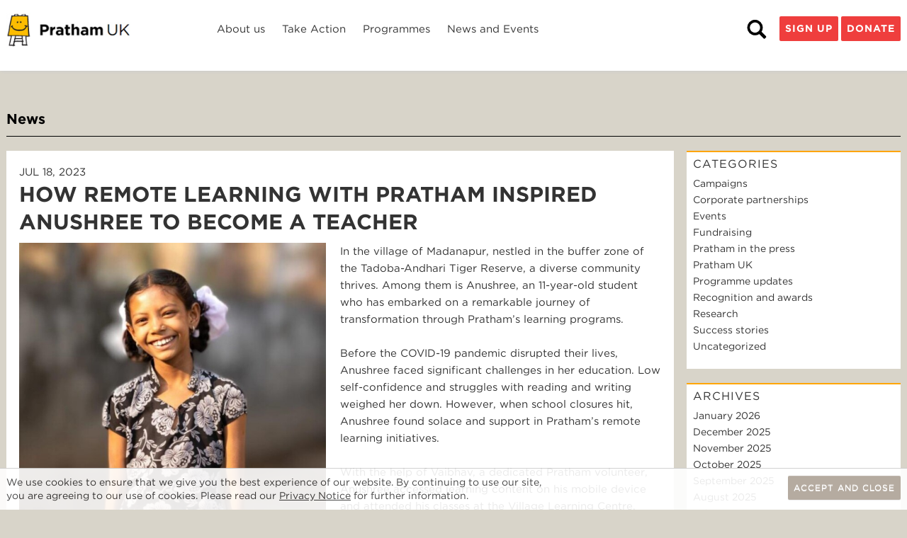

--- FILE ---
content_type: text/html; charset=UTF-8
request_url: https://pratham.org.uk/how-learning-helped-anushree-become-more-confident/
body_size: 10252
content:
        <!DOCTYPE html>
        <html lang="en" >
        <head>
            <meta charset="utf-8" >
            <meta http-equiv="X-UA-Compatible" content="IE=edge">
            <meta name="viewport" content="width=device-width, initial-scale=1, shrink-to-fit=no">
            <title>How remote learning with Pratham inspired Anushree to become a teacher | Pratham UK</title>
            <base href="https://pratham.org.uk" >
            <link rel="canonical" href="https://pratham.org.uk/how-learning-helped-anushree-become-more-confident/" />
                        <link rel="stylesheet" type="text/css" href="https://cloud.typography.com/7139914/7901752/css/fonts.css"/>
            <link rel="stylesheet" type="text/css" href="https://pratham.org.uk/user-content/themes/PrathamInt/fonts/672787/E1B160F7E4517D137.css"/>
            <meta name="description" content="In the village of Madanapur, nestled in the buffer zone of the Tadoba-Andhari Tiger Reserve, a diverse community thrives. Among them is Anushree, an 11-year-old student who has embarked on a remarkable journey of transformation through Pratham’s learning programs.Before the COVID-19 pandemic disrupted their lives, Anushree faced significant chall" />


            <script src="https://pratham.org.uk/user-content/themes/PrathamInt/framework-assets/js/jquery-3.2.1.min.js" ></script>
            <script src="https://pratham.org.uk/user-content/themes/PrathamInt/framework-assets/js/helpers-script-0.9.js" ></script>


            <script src="https://pratham.org.uk/user-content/themes/PrathamInt/framework-assets/js/jquery.cycle2.min.js"></script>
            <script src="https://pratham.org.uk/user-content/themes/PrathamInt/framework-assets/js/jquery.cycle2.swipe.min.js"></script>
                        <script src="https://pratham.org.uk/user-content/themes/PrathamInt/js/HistoryHandler.js?v=1742442702"></script>
            <script src="https://pratham.org.uk/user-content/themes/PrathamInt/js/scripts.js?v=1742442702"></script>
                        <link rel="stylesheet" href="https://pratham.org.uk/user-content/themes/PrathamInt/bootstrap/css/bootstrap.min.css" >
            <link rel="stylesheet" href="https://pratham.org.uk/user-content/themes/PrathamInt/bootstrap/css/bootstrap-theme.min.css" >
            <script src="https://pratham.org.uk/user-content/themes/PrathamInt/bootstrap/js/bootstrap.min.js"></script>

            <link rel="stylesheet" href="https://pratham.org.uk/user-content/themes/PrathamInt/style.css?v=1742442702" >
                         <meta property="og:type" content="website" />
            <meta property="og:title" content="How remote learning with Pratham inspired Anushree to become a teacher | Pratham UK" />
            <meta property="og:description" content="In the village of Madanapur, nestled in the buffer zone of the Tadoba-Andhari Tiger Reserve, a diverse community thrives. Among them is Anushree, an 11-year-old student who has embarked on a remarkable journey of transformation through Pratham’s learning programs.Before the COVID-19 pandemic disrupted their lives, Anushree faced significant chall" />
            <meta property="og:url" content="https://pratham.org.uk/how-learning-helped-anushree-become-more-confident/" />
            <meta property="og:site_name" content="Pratham UK" />

            <meta name="twitter:card" content="summary_large_image">
            <!-- featured image  -->
                <link rel="image_src" href="https://pratham.org.uk/user-content/media-versions/2023/07/1200w_x1200h__q_90_c_Anushee-case-study.jpg?v=1742442702" />
                <meta property="og:image" content="https://pratham.org.uk/user-content/media-versions/2023/07/1200w_x1200h__q_90_c_Anushee-case-study.jpg?v=1742442702" />
                <meta property="og:image:url" content="https://pratham.org.uk/user-content/media-versions/2023/07/1200w_x1200h__q_90_c_Anushee-case-study.jpg?v=1742442702" /><meta name="twitter:image" content="https://pratham.org.uk/user-content/media-versions/2023/07/1200w_x1200h__q_90_c_Anushee-case-study.jpg?v=1742442702" />
            <meta name="twitter:title" content="How remote learning with Pratham inspired Anushree to become a teacher | Pratham UK"  />
            <meta name="twitter:description" content="In the village of Madanapur, nestled in the buffer zone of the Tadoba-Andhari Tiger Reserve, a diverse community thrives. Among them is Anushree, an 11-year-old student who has embarked on a remarkable journey of transformation through Pratham’s learning programs.Before the COVID-19 pandemic disrupted their lives, Anushree faced significant chall"  />


            
        <link rel="apple-touch-icon" sizes="36x36" href="https://pratham.org.uk/user-content/themes/PrathamInt/img/favicons/favicon-36x36.png">
        <link rel="apple-touch-icon" sizes="57x57" href="https://pratham.org.uk/user-content/themes/PrathamInt/img/favicons/favicon-57x57.png">
        <link rel="apple-touch-icon" sizes="60x60" href="https://pratham.org.uk/user-content/themes/PrathamInt/img/favicons/favicon-60x60.png">
        <link rel="apple-touch-icon" sizes="72x72" href="https://pratham.org.uk/user-content/themes/PrathamInt/img/favicons/favicon-72x72.png">
        <link rel="apple-touch-icon" sizes="76x76" href="https://pratham.org.uk/user-content/themes/PrathamInt/img/favicons/favicon-76x76.png">
        <link rel="apple-touch-icon" sizes="114x114" href="https://pratham.org.uk/user-content/themes/PrathamInt/img/favicons/favicon-114x114.png">
        <link rel="apple-touch-icon" sizes="120x120" href="https://pratham.org.uk/user-content/themes/PrathamInt/img/favicons/favicon-120x120.png">
        <link rel="apple-touch-icon" sizes="144x144" href="https://pratham.org.uk/user-content/themes/PrathamInt/img/favicons/favicon-144x144.png">
        <link rel="apple-touch-icon" sizes="152x152" href="https://pratham.org.uk/user-content/themes/PrathamInt/img/favicons/favicon-152x152.png">
        <link rel="apple-touch-icon" sizes="180x180" href="https://pratham.org.uk/user-content/themes/PrathamInt/img/favicons/favicon-180x180.png">
        <link rel="icon" type="image/png" href="https://pratham.org.uk/user-content/themes/PrathamInt/img/favicons/favicon-32x32.png" sizes="32x32">
        <link rel="icon" type="image/png" href="https://pratham.org.uk/user-content/themes/PrathamInt/img/favicons/favicon-192x192.png" sizes="192x192">
        <link rel="icon" type="image/png" href="https://pratham.org.uk/user-content/themes/PrathamInt/img/favicons/favicon-96x96.png" sizes="96x96">
        <link rel="icon" type="image/png" href="https://pratham.org.uk/user-content/themes/PrathamInt/img/favicons/favicon-16x16.png" sizes="16x16">


        
        <meta name="msapplication-TileColor" content="#000">
        <meta name="msapplication-TileImage" content="https://pratham.org.uk/user-content/themes/PrathamInt/img/favicons/favicon-144x144.png">
        <meta name="theme-color" content="#000">
                    <meta name="format-detection" content="telephone=no">
            <!-- Global site tag (gtag.js) - Google Analytics -->
<script async src="https://www.googletagmanager.com/gtag/js?id=UA-103986765-1"></script>
<script>
  window.dataLayer = window.dataLayer || [];
  function gtag(){dataLayer.push(arguments);}
  gtag('js', new Date());

  gtag('config', 'UA-103986765-1');
</script>
<script type="text/javascript">
_linkedin_partner_id = "6815548";
window._linkedin_data_partner_ids = window._linkedin_data_partner_ids || [];
window._linkedin_data_partner_ids.push(_linkedin_partner_id);
</script><script type="text/javascript">
(function(l) {
if (!l){window.lintrk = function(a,b){window.lintrk.q.push([a,b])};
window.lintrk.q=[]}
var s = document.getElementsByTagName("script")[0];
var b = document.createElement("script");
b.type = "text/javascript";b.async = true;
b.src = "https://snap.licdn.com/li.lms-analytics/insight.min.js";
s.parentNode.insertBefore(b, s);})(window.lintrk);
</script>
<noscript>
<img height="1" width="1" style="display:none;" alt="" src="https://px.ads.linkedin.com/collect/?pid=6815548&fmt=gif" />
</noscript>                <script>
                    function gtag_report_conversion(){
                        console.log("LIVE gtag_report_conversion");
                    };
                </script>
                            <!-- prevent FOUC flash of unstyled content -->
            <style type="text/css" > body {transition :opacity 500ms; } body.no-opacity { opacity: 0;}</style>
            <script> $(document).ready(
                    function(){
                        var mytimeout = setTimeout(function(){ $('body').removeClass('no-opacity'); }, 1000);
                    });
            </script>
        </head>
    <body class="post-template-default single single-post postid-1805 single-format-standard  no-opacity" >


        

        <a name="top"></a>
        <header class="top-header "   >
            <div id="top-bar" class="container-fluid max-width">
                <div class="row ">
                    <div class="col-xxs-10 col-xs-8 col-sm-4  col-md-3 col-lg-3">
                        <div id="top-logo">
                            <a href="https://pratham.org.uk">
                                <img src="https://pratham.org.uk/user-content/asset-library/2019/05/28/pratham-uk-logo-3408.jpg"/>
                            </a>
                        </div>
                    </div>
                    <script type="application/ld+json">{
"@context": "http://schema.org",
"@type": "Organization",
"url": "https://pratham.org.uk",
"logo": "https://pratham.org.uk/user-content/themes/PrathamInt/img/pratham-logo2-black.png"
}
                    </script>
                    <div id="primary-top-menu"
                         class="col-lg-10 col-md-13 col-sm-11 col-xs-11 hidden-md hidden-sm hidden-xs">
                        <nav class="primary-menu top-bar-menu clearfix">
                            <div class="menu-top-menu-container"><ul id="menu-top-menu" class="menu"><li id="menu-item-1428" class="menu-item menu-item-type-post_type menu-item-object-page menu-item-has-children menu-item-1428"><a href="https://pratham.org.uk/about-us/">About us</a>
<ul class="sub-menu">
	<li id="menu-item-1494" class="menu-item menu-item-type-custom menu-item-object-custom menu-item-1494"><a href="https://pratham.org.uk/about-us/">Who we are</a></li>
	<li id="menu-item-1430" class="menu-item menu-item-type-post_type menu-item-object-page menu-item-1430"><a href="https://pratham.org.uk/about-us/history/">History</a></li>
	<li id="menu-item-1431" class="menu-item menu-item-type-post_type menu-item-object-page menu-item-1431"><a href="https://pratham.org.uk/about-us/leadership/">Leadership</a></li>
	<li id="menu-item-1432" class="menu-item menu-item-type-post_type menu-item-object-page menu-item-1432"><a href="https://pratham.org.uk/about-us/publications/">Publications</a></li>
	<li id="menu-item-1433" class="menu-item menu-item-type-post_type menu-item-object-page menu-item-1433"><a href="https://pratham.org.uk/about-us/recognition/">Recognition</a></li>
	<li id="menu-item-1429" class="menu-item menu-item-type-post_type menu-item-object-page menu-item-1429"><a href="https://pratham.org.uk/about-us/financials/">Financials</a></li>
	<li id="menu-item-1699" class="menu-item menu-item-type-post_type menu-item-object-page menu-item-1699"><a href="https://pratham.org.uk/about-us/work-for-us/">Work for us</a></li>
</ul>
</li>
<li id="menu-item-1427" class="menu-item menu-item-type-post_type menu-item-object-page menu-item-has-children menu-item-1427"><a href="https://pratham.org.uk/take-action/">Take Action</a>
<ul class="sub-menu">
	<li id="menu-item-1437" class="menu-item menu-item-type-post_type menu-item-object-page menu-item-1437"><a href="https://pratham.org.uk/take-action/donate/">Donate</a></li>
	<li id="menu-item-3115" class="menu-item menu-item-type-post_type menu-item-object-page menu-item-3115"><a href="https://pratham.org.uk/take-action/host-a-chai-chat/">Host a Chai and Chat</a></li>
	<li id="menu-item-1683" class="menu-item menu-item-type-post_type menu-item-object-page menu-item-1683"><a href="https://pratham.org.uk/take-action/become-a-patron/">Become a Patron</a></li>
	<li id="menu-item-1682" class="menu-item menu-item-type-post_type menu-item-object-page menu-item-1682"><a href="https://pratham.org.uk/take-action/gala/">Attend our Gala</a></li>
	<li id="menu-item-1436" class="menu-item menu-item-type-post_type menu-item-object-page menu-item-1436"><a href="https://pratham.org.uk/take-action/companies/">Involve your company</a></li>
	<li id="menu-item-1440" class="menu-item menu-item-type-post_type menu-item-object-page menu-item-1440"><a href="https://pratham.org.uk/take-action/make-a-grant-or-major-gift/">Make a grant or major gift</a></li>
	<li id="menu-item-1439" class="menu-item menu-item-type-post_type menu-item-object-page menu-item-1439"><a href="https://pratham.org.uk/take-action/leave-a-legacy/">Leave a legacy and in memory</a></li>
	<li id="menu-item-1438" class="menu-item menu-item-type-post_type menu-item-object-page menu-item-1438"><a href="https://pratham.org.uk/take-action/future-leaders/">Join our Future Leaders</a></li>
	<li id="menu-item-1442" class="menu-item menu-item-type-post_type menu-item-object-page menu-item-1442"><a href="https://pratham.org.uk/take-action/visit-pratham/">Visit a Pratham programme</a></li>
</ul>
</li>
<li id="menu-item-1426" class="menu-item menu-item-type-post_type menu-item-object-page menu-item-has-children menu-item-1426"><a href="https://pratham.org.uk/programmes/">Programmes</a>
<ul class="sub-menu">
	<li id="menu-item-1453" class="menu-item menu-item-type-custom menu-item-object-custom menu-item-1453"><a href="https://pratham.org.uk/program/literacy-and-learning/">Literacy and Learning</a></li>
	<li id="menu-item-1454" class="menu-item menu-item-type-custom menu-item-object-custom menu-item-1454"><a href="https://pratham.org.uk/program/girls-education/">Girls&#8217; Education</a></li>
	<li id="menu-item-1455" class="menu-item menu-item-type-custom menu-item-object-custom menu-item-1455"><a href="https://pratham.org.uk/program/vocational-training/">Vocational Training</a></li>
	<li id="menu-item-1456" class="menu-item menu-item-type-custom menu-item-object-custom menu-item-1456"><a href="https://pratham.org.uk/program/research-and-advocacy/">Research and Advocacy</a></li>
	<li id="menu-item-1457" class="menu-item menu-item-type-custom menu-item-object-custom menu-item-1457"><a href="https://pratham.org.uk/program/other-programmes/">Other Programmes</a></li>
</ul>
</li>
<li id="menu-item-1425" class="menu-item menu-item-type-post_type menu-item-object-page menu-item-1425"><a href="https://pratham.org.uk/news/">News and Events</a></li>
</ul></div>                        </nav>
                    </div>

                    <div id="nav-side-col" class="col-xxs-6 col-xs-8 col-sm-12 col-md-13 col-lg-3 ">
                        <div id="top-donate-button" class="donate-function hidden-xxs">

                            <div id="top-search" class="search hidden visible-lg-inline-block vertical-align-middle">
                                <div onclick="toggleSearch()"  class="cursor-pointer" style="width: 31px; height: 32px; margin-right: 13px;" >
                                    <svg id="f6b323b9-541e-40fc-bccc-578b97fc7190" data-name="Layer 1" xmlns="http://www.w3.org/2000/svg" viewBox="0 0 40 40"><path d="M11.88,4.9a14.11,14.11,0,0,1,11,0,14,14,0,0,1,7.53,7.53,13.86,13.86,0,0,1,1.13,5.51l0,.06,0,.14A13.59,13.59,0,0,1,29.3,25.7l7.94,7.91a2.06,2.06,0,0,1,.65,1.28,2.06,2.06,0,0,1-.65,1.23l-1.7,1.67a2.31,2.31,0,0,1-1.34.58,1.55,1.55,0,0,1-1.14-.58l-7.94-7.9a13.59,13.59,0,0,1-7.53,2.22l-.14,0-.06,0A13.82,13.82,0,0,1,11.88,31a13.81,13.81,0,0,1-7.53-7.53,14,14,0,0,1,0-11A13.89,13.89,0,0,1,11.88,4.9Zm10.18,5A9.29,9.29,0,0,0,9.34,13.27a9.43,9.43,0,0,0,0,9.35A9.23,9.23,0,0,0,12.71,26a9.43,9.43,0,0,0,9.35,0,9.31,9.31,0,0,0,0-16.1Z"/></svg>                                </div>
                                <div id="search-input" class="">
                                    <form action="https://pratham.org.uk/search/">
                                        <input type="text" value="" name="search-term" placeholder="Search"/>
                                    </form>
                                </div>
                            </div>

                                                        <div class="primary-button display-inline-block">
                                <a href="https://mailchi.mp/d0a44f7d56e5/pratham-uk-newsletter-sign-up" target="_blank">Sign up</a>
                            </div>
                            
                            <div class="primary-button display-inline-block">
                                <a href="https://donorbox.org/pratham-uk/" target="_blank">Donate</a>
                            </div>
                        </div>
                        <div class="h-spacer-1">&nbsp;</div>

                                                <div id="mobile-menu-toggle"
                             class=" hidden-lg  visible-md-block visible-sm-block visible-xs-block">
                            <a href="javascript:toggleSmallMenu()" class="icon-menu">
                                <svg version="1.1" class="menu-in-icon" xmlns="http://www.w3.org/2000/svg"
                                     xmlns:xlink="http://www.w3.org/1999/xlink" x="0px" y="0px"
                                     viewBox="0 0 23.021 19.084" enable-background="new 0 0 23.021 19.084"
                                     xml:space="preserve">
                            <rect y="7.584" width="23" height="4"></rect>
                                    <rect y="15.167" width="23" height="4"></rect>
                                    <rect width="23" height="4"></rect>
                        </svg>


                        <svg version="1.1" class="menu-out-icon" xmlns="http://www.w3.org/2000/svg"
                             xmlns:xlink="http://www.w3.org/1999/xlink" x="0px" y="0px"
                             viewBox="0 0 20.794 20.838" enable-background="new 0 0 20.794 20.838" xml:space="preserve">
<polygon points="20.794,3.068 17.771,0.044 10.42,7.395 3.024,0 0,3.024 7.395,10.419 0,17.814 3.024,20.838 10.42,13.443
	17.77,20.794 20.794,17.77 13.443,10.419 "></polygon></svg>
                            </a>
                        </div>
                                            </div>

                </div>

                <div id="cloned-sub-nav" class="header-row header-row-2">
                    <nav class="secondary-menu">
                    </nav>
                </div>
            </div>

            <div id="small-navigation-target-container"
                 class=" container-fluid hidden-lg visible-md-block  visible-sm-block visible-xs-block">
                <ul id="small-navigation-target" class="small-navigation">

                </ul>
            </div>
        </header>
        <div id="site-float">
                    <ul  class="social-nav social-nav-viewelement ">
                        <li>
                <a href="https://www.facebook.com/PrathamUK" target="_blank" >
                    <svg version="1.1" xmlns="http://www.w3.org/2000/svg" xmlns:xlink="http://www.w3.org/1999/xlink" x="0px" y="0px"
                         viewBox="0 0 56 56" enable-background="new 0 0 56 56" xml:space="preserve">
<path fill="#8A8A8D" d="M28.144,0.144C12.76,0.144,0.287,12.617,0.287,28c0,15.387,12.473,27.856,27.856,27.856
	C43.529,55.856,56,43.387,56,28C56,12.617,43.529,0.144,28.144,0.144z M34.111,28.01h-3.903c0,6.236,0,13.917,0,13.917h-5.785
	c0,0,0-7.603,0-13.917h-2.751v-4.917h2.751v-3.183c0-2.278,1.082-5.839,5.837-5.839l4.284,0.017v4.774c0,0-2.604,0-3.109,0
	c-0.507,0-1.228,0.251-1.228,1.339v2.891h4.41L34.111,28.01z"/>
</svg>
                    
                </a>
            </li>
            
                        <li>
                <a href="https://twitter.com/PrathamUK" target="_blank" >
                    <svg version="1.1"  xmlns="http://www.w3.org/2000/svg" xmlns:xlink="http://www.w3.org/1999/xlink" x="0px" y="0px"
                         viewBox="0 0 56 56" enable-background="new 0 0 56 56" xml:space="preserve">
<path fill="#8A8A8D" d="M28,0.144C12.616,0.144,0.144,12.617,0.144,28c0,15.387,12.473,27.856,27.856,27.856
	S55.856,43.387,55.856,28C55.856,12.617,43.384,0.144,28,0.144z M39.077,22.321c0.012,0.245,0.017,0.49,0.017,0.738
	c0,7.552-5.748,16.261-16.261,16.261c-3.229,0-6.231-0.945-8.761-2.567c0.449,0.051,0.903,0.078,1.364,0.078
	c2.679,0,5.141-0.911,7.097-2.445c-2.5-0.047-4.611-1.7-5.337-3.968c0.348,0.064,0.705,0.102,1.074,0.102
	c0.522,0,1.027-0.071,1.505-0.2c-2.612-0.527-4.584-2.836-4.584-5.604c0-0.024,0-0.048,0-0.072c0.772,0.429,1.653,0.684,2.589,0.714
	c-1.534-1.023-2.542-2.775-2.542-4.757c0-1.047,0.282-2.03,0.773-2.873c2.817,3.458,7.03,5.733,11.779,5.971
	c-0.097-0.418-0.148-0.853-0.148-1.302c0-3.156,2.559-5.713,5.716-5.713c1.643,0,3.128,0.694,4.17,1.802
	c1.301-0.255,2.525-0.731,3.631-1.387c-0.429,1.336-1.333,2.455-2.514,3.163c1.156-0.136,2.258-0.445,3.281-0.898
	C41.163,20.509,40.194,21.516,39.077,22.321z"/>
</svg>
                </a>
            </li>
                                    <li>
                <a href="https://www.linkedin.com/company/PrathamUK" target="_blank" >
                    <svg version="1.1" xmlns="http://www.w3.org/2000/svg" xmlns:xlink="http://www.w3.org/1999/xlink" x="0px" y="0px"
                       viewBox="0 0 56 56" enable-background="new 0 0 56 56" xml:space="preserve">
<g>
    <path fill="#8A8A8D" d="M307.67,393.953v-0.058c-0.011,0.02-0.025,0.041-0.039,0.058H307.67L307.67,393.953z"/>
    <path fill="#8A8A8D" d="M323.86,412.325h-7.322v-11.784c0-2.96-1.06-4.983-3.712-4.983c-2.02,0-3.227,1.367-3.756,2.682
		c-0.195,0.471-0.243,1.122-0.243,1.785v12.301h-7.319c0,0,0.094-19.962,0-22.025h7.319v3.119c0.977-1.506,2.716-3.637,6.603-3.637
		c4.814,0,8.431,3.144,8.431,9.912V412.325L323.86,412.325z M293.792,387.288h-0.047c-2.455,0-4.045-1.691-4.045-3.807
		c0-2.159,1.639-3.807,4.142-3.807c2.507,0,4.048,1.647,4.095,3.807C297.937,385.597,296.349,387.288,293.792,387.288
		L293.792,387.288z M297.456,412.325h-7.324V390.3h7.324V412.325L297.456,412.325z M306,368.144
		c-15.386,0-27.856,12.473-27.856,27.856c0,15.387,12.471,27.856,27.856,27.856c15.384,0,27.856-12.47,27.856-27.856
		C333.856,380.616,321.384,368.144,306,368.144L306,368.144z"/>
</g>
                        <g>
                            <path fill="#8A8A8D" d="M29.679,25.942v-0.058c-0.011,0.02-0.026,0.041-0.04,0.058H29.679L29.679,25.942z"/>
                            <path fill="#8A8A8D" d="M45.953,44.409h-7.36V32.564c0-2.975-1.065-5.009-3.731-5.009c-2.03,0-3.243,1.375-3.775,2.696
		c-0.196,0.473-0.244,1.127-0.244,1.794v12.364h-7.357c0,0,0.094-20.064,0-22.139h7.357v3.135c0.981-1.514,2.73-3.656,6.637-3.656
		c4.839,0,8.474,3.16,8.474,9.963V44.409L45.953,44.409z M15.729,19.243h-0.047c-2.468,0-4.066-1.7-4.066-3.826
		c0-2.17,1.647-3.826,4.163-3.826c2.52,0,4.068,1.656,4.116,3.826C19.895,17.543,18.299,19.243,15.729,19.243L15.729,19.243z
		 M19.412,44.409H12.05V22.271h7.362V44.409L19.412,44.409z M28,0C12.535,0,0,12.537,0,28c0,15.466,12.535,28,28,28
		c15.463,0,28-12.534,28-28C56,12.537,43.463,0,28,0L28,0z"/>
                        </g>
</svg>
                </a>
            </li>
                                    <li>
                <a href="https://www.youtube.com/PrathamUK" target="_blank" >
                    <svg xmlns="http://www.w3.org/2000/svg" xmlns:xlink="http://www.w3.org/1999/xlink" x="0px" y="0px"
                          viewBox="0 0 56 56" enable-background="new 0 0 56 56" xml:space="preserve">
<path fill="#8A8A8D" d="M28,0C12.535,0,0,12.537,0,28c0,15.466,12.535,28,28,28c15.463,0,28-12.534,28-28C56,12.537,43.463,0,28,0z
	 M47.383,29.724c0,3.034-0.375,6.067-0.375,6.067s-0.366,2.583-1.49,3.721c-1.426,1.493-3.023,1.501-3.756,1.588
	c-5.246,0.379-13.123,0.391-13.123,0.391s-9.747-0.089-12.746-0.377c-0.834-0.156-2.708-0.109-4.134-1.602
	c-1.124-1.137-1.489-3.721-1.489-3.721s-0.375-3.034-0.375-6.067v-2.844c0-3.034,0.375-6.067,0.375-6.067s0.366-2.583,1.489-3.721
	c1.426-1.493,3.023-1.501,3.757-1.588c5.246-0.379,13.115-0.379,13.115-0.379h0.016c0,0,7.87,0,13.115,0.379
	c0.733,0.087,2.331,0.095,3.756,1.588c1.124,1.138,1.49,3.721,1.49,3.721s0.375,3.034,0.375,6.067V29.724z"/>
                        <path fill="#8A8A8D" d="M29.679,25.942v-0.058c-0.011,0.02-0.026,0.041-0.04,0.058H29.679L29.679,25.942z"/>

                        <path fill="#8A8A8D" d="M24.973,34.574l-0.001-13.241l12.733,6.644L24.973,34.574z"/>
</svg>
                </a>
            </li>
                                    <li>
                <a href="https://www.instagram.com/PrathamUK" target="_blank" >
                    <svg version="1.1" id="Layer_1" xmlns="http://www.w3.org/2000/svg" xmlns:xlink="http://www.w3.org/1999/xlink" x="0px" y="0px"
                         width="297.64px" height="296.33px" viewBox="0 61.6 297.64 296.33" enable-background="new 0 61.6 297.64 296.33"
                         xml:space="preserve">
<g>
    <g>
        <path fill="#8A8A8D" d="M218.646,173.512c-0.654-20.299-12.203-32.085-32.562-32.502c-24.169-0.536-48.396-0.536-72.565,0
			c-20.358,0.417-31.966,12.084-32.442,32.621c-0.536,24.168-0.536,48.396,0,72.564c0.417,20.12,12.263,31.967,32.264,32.323
			c24.347,0.477,48.635,0.477,72.98,0c19.942-0.416,31.609-12.381,32.265-32.441c0.417-12.145,0.06-24.348,0.119-36.491
			C218.706,197.562,219.063,185.537,218.646,173.512z M149.535,253.28c-24.169-0.179-43.277-19.347-43.277-43.515
			c0-24.347,19.287-43.634,43.574-43.574c24.348,0,43.574,19.406,43.516,43.693C193.228,234.171,173.822,253.458,149.535,253.28z
			 M195.074,174.644c-5.537-0.06-10.299-4.822-10.299-10.298c0-5.536,4.643-10.061,10.357-10.061c5.834,0,10.12,4.286,10.12,10.12
			C205.252,170.06,200.668,174.703,195.074,174.644z M149.535,61.6c-81.83,0-148.166,66.336-148.166,148.165
			c0,81.83,66.336,148.165,148.166,148.165c81.828,0,148.164-66.335,148.164-148.165C297.699,127.936,231.363,61.6,149.535,61.6z
			 M233.587,249.947c-0.535,21.311-14.524,37.324-35.3,42.264c-5.239,1.311-10.774,1.668-16.192,2.441h-65.361
			c-2.203-0.298-4.405-0.715-6.667-0.834c-22.025-1.25-38.752-15.477-43.217-36.787c-0.893-4.406-1.31-8.87-1.965-13.335v-67.921
			c0.298-1.964,0.655-3.869,0.774-5.833c1.31-21.907,15.18-38.515,36.431-43.099c4.524-0.952,9.167-1.369,13.691-2.024h67.921
			c1.965,0.298,3.869,0.655,5.834,0.774c24.525,1.429,43.277,19.287,44.051,43.753C234.421,196.192,234.302,223.099,233.587,249.947
			z M149.535,181.549c-15.716,0.06-28.038,12.62-27.919,28.454c0.119,15.538,12.56,27.799,28.157,27.799
			c15.774,0.061,28.215-12.381,28.156-28.216C177.87,193.812,165.369,181.489,149.535,181.549z"/>
    </g>
</g>
</svg>
                </a>
            </li>
                    </ul>
                </div>

        <div id="main">
        

        <script>
            var domainKey = "|d/zWOzGQyI1AEg|+MYKA!w]Xjs3bPgWX(|4MY-:!{8zPnW9!-:eLueOlAi/F||A";
            var homeUrl = "https://pratham.org.uk";
            var currentUrl = "https://pratham.org.uk/how-learning-helped-anushree-become-more-confident/";
            var templateUri = "https://pratham.org.uk/user-content/themes/PrathamInt";
            var currentPageId = 1805;
            var currentPageTitle = "How remote learning with Pratham inspired Anushree to become a teacher | Pratham UK";
            var currentTemplate = "page.php";
        </script>

        
        <div class="spacer-medium">&nbsp;</div>
        <div  class="container-fluid max-width" >
            <div class="row " >
                <div class="col-xs-16 page-title-wrapper" >
                    <div class="page-title">News</div>
                </div>
            </div>


            <div class="row margin-before-medium" >
                <div id="cat-nav" class="col-xs-16 margin-after-small visible-xs visible-sm hidden" >

                </div>

                <div class="col-xs-16 col-md-12" >
                    <div class="col-module clearfix regular-text" >
                        <div class="col-xs-16 post-content texteditor-content" >
                            <div class="text-uppercase">Jul 18, 2023</div>
                            <h1 class="text-uppercase" >How remote learning with Pratham inspired Anushree to become a teacher</h1>
                                                        <div class="spacer-small">&nbsp;</div>
                            <div class="post-inside-image"><img class='' data-media-id='1806' itemprop='image' src='https://pratham.org.uk/user-content/media-versions/2023/07/900w_x600h__q_90_c_Anushee-case-study.jpg'   data-title='Anushee-case-study'  /></div><!DOCTYPE html PUBLIC "-//W3C//DTD HTML 4.0 Transitional//EN" "http://www.w3.org/TR/REC-html40/loose.dtd">
<html><head><meta http-equiv="Content-Type" content="text/html; charset=utf-8"></head><body><p>In the village of Madanapur, nestled in the buffer zone of the Tadoba-Andhari Tiger Reserve, a diverse community thrives. Among them is Anushree, an 11-year-old student who has embarked on a remarkable journey of transformation through Pratham’s learning programs.</p>
<p>Before the COVID-19 pandemic disrupted their lives, Anushree faced significant challenges in her education. Low self-confidence and struggles with reading and writing weighed her down. However, when school closures hit, Anushree found solace and support in Pratham’s remote learning initiatives.</p>
<p>With the help of Vaibhav, a dedicated Pratham volunteer, Anushree accessed learning content on his mobile device and attended his classes at the Village Learning Centre. These opportunities became pivotal moments for Anushree’s growth.</p>
<p>Gradually, her confidence blossomed and her knowledge grew. Now, she not only engages actively in learning but also takes the initiative to gather her friends for group study sessions.</p>
<p>Anushree’s progress is a source of great joy for her family. Her father is grateful for the support Pratham has provided in the education of their children. With a newfound love of maths and aspirations of becoming a teacher, they are excited to see what Anushree’s future will hold and everything she will go on to achieve.</p>
<p>Her journey is a testament to the power of education and the resilience of individuals in the face of challenges.</p>
<p>Through Pratham’s transformative learning programs and the dedicated support of volunteers like Vaibhav, children like Anushree can overcome barriers and fulfil their potential.</p>
<p><strong>Anushree’s story inspires us all to believe in the transformative power of education and the remarkable impact it can have on individual lives and wider communities. Together we can teach a child basic reading, writing and maths for £14 in just 30 days. <a href="https://donorbox.org/pratham-uk/">Make your donation today and change a child’s life.</a></strong></p>
</body></html>

                            <div class=" padding-before-large">
                                <div class="share-buttons">
                                            <div class="socialshare-viewelement" >
            <div class="socialshare-viewelement-title" >Share:</div>
            <ul class="list-inline">
                <li>
                    <a target="_blank" href="//twitter.com/share?url=https://pratham.org.uk/how-learning-helped-anushree-become-more-confident/">
                        <svg version="1.1" id="Layer_1" xmlns="http://www.w3.org/2000/svg" xmlns:xlink="http://www.w3.org/1999/xlink" x="0px" y="0px"
                             viewBox="0 0 56 56" enable-background="new 0 0 56 56" xml:space="preserve">
<path fill="#8A8A8D" d="M28,0.144C12.616,0.144,0.144,12.617,0.144,28c0,15.387,12.473,27.856,27.856,27.856
	S55.856,43.387,55.856,28C55.856,12.617,43.384,0.144,28,0.144z M39.077,22.321c0.012,0.245,0.017,0.49,0.017,0.738
	c0,7.552-5.748,16.261-16.261,16.261c-3.229,0-6.231-0.945-8.761-2.567c0.449,0.051,0.903,0.078,1.364,0.078
	c2.679,0,5.141-0.911,7.097-2.445c-2.5-0.047-4.611-1.7-5.337-3.968c0.348,0.064,0.705,0.102,1.074,0.102
	c0.522,0,1.027-0.071,1.505-0.2c-2.612-0.527-4.584-2.836-4.584-5.604c0-0.024,0-0.048,0-0.072c0.772,0.429,1.653,0.684,2.589,0.714
	c-1.534-1.023-2.542-2.775-2.542-4.757c0-1.047,0.282-2.03,0.773-2.873c2.817,3.458,7.03,5.733,11.779,5.971
	c-0.097-0.418-0.148-0.853-0.148-1.302c0-3.156,2.559-5.713,5.716-5.713c1.643,0,3.128,0.694,4.17,1.802
	c1.301-0.255,2.525-0.731,3.631-1.387c-0.429,1.336-1.333,2.455-2.514,3.163c1.156-0.136,2.258-0.445,3.281-0.898
	C41.163,20.509,40.194,21.516,39.077,22.321z"/>
</svg>
                    </a>

                </li>
                <li>
                    <a target="_blank"
                       href="//www.facebook.com/sharer/sharer.php?u=https://pratham.org.uk/how-learning-helped-anushree-become-more-confident/">
                        <svg version="1.1" id="Layer_1" xmlns="http://www.w3.org/2000/svg" xmlns:xlink="http://www.w3.org/1999/xlink" x="0px" y="0px"
                             viewBox="0 0 56 56" enable-background="new 0 0 56 56" xml:space="preserve">
<path fill="#8A8A8D" d="M28.144,0.144C12.76,0.144,0.287,12.617,0.287,28c0,15.387,12.473,27.856,27.856,27.856
	C43.529,55.856,56,43.387,56,28C56,12.617,43.529,0.144,28.144,0.144z M34.111,28.01h-3.903c0,6.236,0,13.917,0,13.917h-5.785
	c0,0,0-7.603,0-13.917h-2.751v-4.917h2.751v-3.183c0-2.278,1.082-5.839,5.837-5.839l4.284,0.017v4.774c0,0-2.604,0-3.109,0
	c-0.507,0-1.228,0.251-1.228,1.339v2.891h4.41L34.111,28.01z"/>
</svg>
                    </a>

                </li>

                <li>
                    <a target="_blank"
                       href="https://www.linkedin.com/shareArticle?mini=true&url=https://pratham.org.uk/how-learning-helped-anushree-become-more-confident/">
                        <svg version="1.1" id="Layer_1" xmlns="http://www.w3.org/2000/svg" xmlns:xlink="http://www.w3.org/1999/xlink" x="0px" y="0px"
                             viewBox="0 0 56 56" enable-background="new 0 0 56 56" xml:space="preserve">
<g>
    <path fill="#8A8A8D" d="M307.67,393.953v-0.058c-0.011,0.02-0.025,0.041-0.039,0.058H307.67L307.67,393.953z"/>
    <path fill="#8A8A8D" d="M323.86,412.325h-7.322v-11.784c0-2.96-1.06-4.983-3.712-4.983c-2.02,0-3.227,1.367-3.756,2.682
		c-0.195,0.471-0.243,1.122-0.243,1.785v12.301h-7.319c0,0,0.094-19.962,0-22.025h7.319v3.119c0.977-1.506,2.716-3.637,6.603-3.637
		c4.814,0,8.431,3.144,8.431,9.912V412.325L323.86,412.325z M293.792,387.288h-0.047c-2.455,0-4.045-1.691-4.045-3.807
		c0-2.159,1.639-3.807,4.142-3.807c2.507,0,4.048,1.647,4.095,3.807C297.937,385.597,296.349,387.288,293.792,387.288
		L293.792,387.288z M297.456,412.325h-7.324V390.3h7.324V412.325L297.456,412.325z M306,368.144
		c-15.386,0-27.856,12.473-27.856,27.856c0,15.387,12.471,27.856,27.856,27.856c15.384,0,27.856-12.47,27.856-27.856
		C333.856,380.616,321.384,368.144,306,368.144L306,368.144z"/>
</g>
                            <g>
                                <path fill="#8A8A8D" d="M29.679,25.942v-0.058c-0.011,0.02-0.026,0.041-0.04,0.058H29.679L29.679,25.942z"/>
                                <path fill="#8A8A8D" d="M45.953,44.409h-7.36V32.564c0-2.975-1.065-5.009-3.731-5.009c-2.03,0-3.243,1.375-3.775,2.696
		c-0.196,0.473-0.244,1.127-0.244,1.794v12.364h-7.357c0,0,0.094-20.064,0-22.139h7.357v3.135c0.981-1.514,2.73-3.656,6.637-3.656
		c4.839,0,8.474,3.16,8.474,9.963V44.409L45.953,44.409z M15.729,19.243h-0.047c-2.468,0-4.066-1.7-4.066-3.826
		c0-2.17,1.647-3.826,4.163-3.826c2.52,0,4.068,1.656,4.116,3.826C19.895,17.543,18.299,19.243,15.729,19.243L15.729,19.243z
		 M19.412,44.409H12.05V22.271h7.362V44.409L19.412,44.409z M28,0C12.535,0,0,12.537,0,28c0,15.466,12.535,28,28,28
		c15.463,0,28-12.534,28-28C56,12.537,43.463,0,28,0L28,0z"/>
                            </g>
</svg>
                    </a>

                </li>
                            </ul>
        </div>
                                        </div>
                            </div>
                        </div>
                    </div>
                    <div class="spacer-large">&nbsp;</div>
                </div>

                <div class="col-xs-4 hidden-xs hidden-sm "  >
                            <div class="newspost-sidebar-viewelement " >

            

            <div class="col-module top-line" >
                <h4 class="module-headline"  >Categories</h4>
                <ul class="sidebar-list margin-before-small" >
                    <li class="cat-campaigns" >
            <a href="https://pratham.org.uk/news-filter/by-category/campaigns/"  data-slug="campaigns"  >Campaigns</a>
        </li><li class="cat-corporate-partnerships" >
            <a href="https://pratham.org.uk/news-filter/by-category/corporate-partnerships/"  data-slug="corporate-partnerships"  >Corporate partnerships</a>
        </li><li class="cat-events" >
            <a href="https://pratham.org.uk/news-filter/by-category/events/"  data-slug="events"  >Events</a>
        </li><li class="cat-fundraising" >
            <a href="https://pratham.org.uk/news-filter/by-category/fundraising/"  data-slug="fundraising"  >Fundraising</a>
        </li><li class="cat-pratham-uk" >
            <a href="https://pratham.org.uk/news-filter/by-category/pratham-uk/"  data-slug="pratham-uk"  >Pratham in the press</a>
        </li><li class="cat-pratham-uk-2" >
            <a href="https://pratham.org.uk/news-filter/by-category/pratham-uk-2/"  data-slug="pratham-uk-2"  >Pratham UK</a>
        </li><li class="cat-programme-updates" >
            <a href="https://pratham.org.uk/news-filter/by-category/programme-updates/"  data-slug="programme-updates"  >Programme updates</a>
        </li><li class="cat-recognition-and-awards" >
            <a href="https://pratham.org.uk/news-filter/by-category/recognition-and-awards/"  data-slug="recognition-and-awards"  >Recognition and awards</a>
        </li><li class="cat-research" >
            <a href="https://pratham.org.uk/news-filter/by-category/research/"  data-slug="research"  >Research</a>
        </li><li class="cat-success-stories" >
            <a href="https://pratham.org.uk/news-filter/by-category/success-stories/"  data-slug="success-stories"  >Success stories</a>
        </li><li class="cat-uncategorized" >
            <a href="https://pratham.org.uk/news-filter/by-category/uncategorized/"  data-slug="uncategorized"  >Uncategorized</a>
        </li>                </ul>
            </div>
            <div class="spacer-medium">&nbsp;</div>

            <div class="col-module top-line">
                <h4 class="module-headline" >Archives</h4>
                <ul class="sidebar-list margin-before-small"  ><li class="cat-year " >
            <a href="https://pratham.org.uk/news-filter/by-month/2026-01/"  data-slug="2026-01"  >January 2026</a>
        </li><li class="cat-year " >
            <a href="https://pratham.org.uk/news-filter/by-month/2025-12/"  data-slug="2025-12"  >December 2025</a>
        </li><li class="cat-year " >
            <a href="https://pratham.org.uk/news-filter/by-month/2025-11/"  data-slug="2025-11"  >November 2025</a>
        </li><li class="cat-year " >
            <a href="https://pratham.org.uk/news-filter/by-month/2025-10/"  data-slug="2025-10"  >October 2025</a>
        </li><li class="cat-year " >
            <a href="https://pratham.org.uk/news-filter/by-month/2025-09/"  data-slug="2025-09"  >September 2025</a>
        </li><li class="cat-year " >
            <a href="https://pratham.org.uk/news-filter/by-month/2025-08/"  data-slug="2025-08"  >August 2025</a>
        </li><li class="cat-year " >
            <a href="https://pratham.org.uk/news-filter/by-month/2025-07/"  data-slug="2025-07"  >July 2025</a>
        </li><li class="cat-year " >
            <a href="https://pratham.org.uk/news-filter/by-month/2025-06/"  data-slug="2025-06"  >June 2025</a>
        </li><li class="cat-year " >
            <a href="https://pratham.org.uk/news-filter/by-month/2025-05/"  data-slug="2025-05"  >May 2025</a>
        </li><li class="cat-year " >
            <a href="https://pratham.org.uk/news-filter/by-month/2025-04/"  data-slug="2025-04"  >April 2025</a>
        </li><li class="cat-year " >
            <a href="https://pratham.org.uk/news-filter/by-month/2025-03/"  data-slug="2025-03"  >March 2025</a>
        </li><li class="cat-year " >
            <a href="https://pratham.org.uk/news-filter/by-month/2025-02/"  data-slug="2025-02"  >February 2025</a>
        </li></ul><ul class="sidebar-list margin-before-small" ><li class="cat-year" >
            <a href="https://pratham.org.uk/news-filter/by-year/2026/"  data-slug="2026"  >2026</a>
        </li><li class="cat-year" >
            <a href="https://pratham.org.uk/news-filter/by-year/2025/"  data-slug="2025"  >2025</a>
        </li><li class="cat-year" >
            <a href="https://pratham.org.uk/news-filter/by-year/2024/"  data-slug="2024"  >2024</a>
        </li><li class="cat-year" >
            <a href="https://pratham.org.uk/news-filter/by-year/2023/"  data-slug="2023"  >2023</a>
        </li><li class="cat-year" >
            <a href="https://pratham.org.uk/news-filter/by-year/2021/"  data-slug="2021"  >2021</a>
        </li><li class="cat-year" >
            <a href="https://pratham.org.uk/news-filter/by-year/2020/"  data-slug="2020"  >2020</a>
        </li><li class="cat-year" >
            <a href="https://pratham.org.uk/news-filter/by-year/2019/"  data-slug="2019"  >2019</a>
        </li></ul>            </div>
        </div>



                        </div>

            </div>
        </div>

        <div class="spacer-half-cell">&nbsp;</div>

                </div> <!-- END main -->

               

        <div id="scroll-to-top" >
            <a href="javascript:scrollToAnchor('top')" ><span class="glyphicon glyphicon-triangle-top"></span></a>
        </div>
        <link rel="stylesheet" href="https://pratham.org.uk/user-content/themes/PrathamInt/style.css?v=1742442702" >

        <div class="spacer-md hidden-xs">&nbsp;</div>

        <footer>
            
        <div class="lower-footer container-fluid max-width">
            <div class="row">
                <div class="col-xs-16">
                    <div class="line ">&nbsp;</div>
                </div>
                <div class="spacer-md">&nbsp;</div>
                <div class="col-xs-8 col-sm-4 col-md-3">
                    <b>Registered Office/Mailing Address</b><br>483 Green Lanes<br />
London<br />
N13 4BS<br><br>
                </div>

                <div class="col-xs-8 col-sm-4 col-md-3">
                    <b>Contact</b><br>hello@pratham.org.uk<br />
020 805 05935<br />
<br><br>
                </div>
                <div class="hidden visible-xs col-xs-16">&nbsp;</div>
                <div class="col-xs-8 col-sm-4 col-md-3">
                    <img class="img-responsive" src="https://pratham.org.uk/user-content/uploads/2019/06/WEBSITE-PUKFR-Fundraising-Badge-LR-gray.png">
                </div>

                <div class="col-xs-8 col-sm-4 col-md-3">
                            <script>
            function submitMailChimpSignupForm1(){
                var myData = {};
                var formKey = 'MailChimpSignupViewelement1';
                myData.email = $('#'+formKey+' .email-input').val();
                if('' == myData.email){
                    alert('Please enter a valid email');
                    return false;
                }

                $.ajax({
                    type: 'POST',
                    url: 'https://pratham.org.uk/api/?action=submitMailChimpSignupForm',
                    data: myData,
                    dataType : 'json',
                    success: function(jsonResponse){
                        console.log(jsonResponse);
                        $("#"+formKey+" #spinner").hide();
                        if(jsonResponse.error == ''){
                            alert(jsonResponse.msg);
                            $("#"+formKey).slideUp();
                        }else{
                            alert(jsonResponse.error);
                            $("#"+formKey+" .show-on-error").slideDown();
                            $("#"+formKey+" .form-error .errormsg").html(jsonResponse.message);
                            $("#"+formKey+" .hide-on-error").hide();
                        }
                    }
                });
            }
        </script>
        <div id="MailChimpSignupViewelement1" class="MailChimpSignupViewelement " >

            <div class="form-group" >
                                <label for="email" class="hidden" ></label>
                <input type="email" id="email" placeholder="Your email address" class="form-control email-input mt-xs" >
            </div>
            <div class="form-row" >
                <div class="primary-button display-inline-block" >
                    <a href="javascript:submitMailChimpSignupForm1()">
                        Sign up                    </a>
                </div>
            </div>
        </div>
                        </div>

                <div class="hidden visible-sm visible-xs  col-xs-16">&nbsp;</div>

                <div id="footer-social-links-container" class="col-xs-16 col-md-3 col-md-push-1">
                                            <b>Social Media</b><br>
                                        <div class="inpage-social-nav clearfix">
                                <ul  class="social-nav social-nav-viewelement ">
                        <li>
                <a href="https://www.facebook.com/PrathamUK" target="_blank" >
                    <svg version="1.1" xmlns="http://www.w3.org/2000/svg" xmlns:xlink="http://www.w3.org/1999/xlink" x="0px" y="0px"
                         viewBox="0 0 56 56" enable-background="new 0 0 56 56" xml:space="preserve">
<path fill="#8A8A8D" d="M28.144,0.144C12.76,0.144,0.287,12.617,0.287,28c0,15.387,12.473,27.856,27.856,27.856
	C43.529,55.856,56,43.387,56,28C56,12.617,43.529,0.144,28.144,0.144z M34.111,28.01h-3.903c0,6.236,0,13.917,0,13.917h-5.785
	c0,0,0-7.603,0-13.917h-2.751v-4.917h2.751v-3.183c0-2.278,1.082-5.839,5.837-5.839l4.284,0.017v4.774c0,0-2.604,0-3.109,0
	c-0.507,0-1.228,0.251-1.228,1.339v2.891h4.41L34.111,28.01z"/>
</svg>
                    
                </a>
            </li>
            
                        <li>
                <a href="https://twitter.com/PrathamUK" target="_blank" >
                    <svg version="1.1"  xmlns="http://www.w3.org/2000/svg" xmlns:xlink="http://www.w3.org/1999/xlink" x="0px" y="0px"
                         viewBox="0 0 56 56" enable-background="new 0 0 56 56" xml:space="preserve">
<path fill="#8A8A8D" d="M28,0.144C12.616,0.144,0.144,12.617,0.144,28c0,15.387,12.473,27.856,27.856,27.856
	S55.856,43.387,55.856,28C55.856,12.617,43.384,0.144,28,0.144z M39.077,22.321c0.012,0.245,0.017,0.49,0.017,0.738
	c0,7.552-5.748,16.261-16.261,16.261c-3.229,0-6.231-0.945-8.761-2.567c0.449,0.051,0.903,0.078,1.364,0.078
	c2.679,0,5.141-0.911,7.097-2.445c-2.5-0.047-4.611-1.7-5.337-3.968c0.348,0.064,0.705,0.102,1.074,0.102
	c0.522,0,1.027-0.071,1.505-0.2c-2.612-0.527-4.584-2.836-4.584-5.604c0-0.024,0-0.048,0-0.072c0.772,0.429,1.653,0.684,2.589,0.714
	c-1.534-1.023-2.542-2.775-2.542-4.757c0-1.047,0.282-2.03,0.773-2.873c2.817,3.458,7.03,5.733,11.779,5.971
	c-0.097-0.418-0.148-0.853-0.148-1.302c0-3.156,2.559-5.713,5.716-5.713c1.643,0,3.128,0.694,4.17,1.802
	c1.301-0.255,2.525-0.731,3.631-1.387c-0.429,1.336-1.333,2.455-2.514,3.163c1.156-0.136,2.258-0.445,3.281-0.898
	C41.163,20.509,40.194,21.516,39.077,22.321z"/>
</svg>
                </a>
            </li>
                                    <li>
                <a href="https://www.linkedin.com/company/PrathamUK" target="_blank" >
                    <svg version="1.1" xmlns="http://www.w3.org/2000/svg" xmlns:xlink="http://www.w3.org/1999/xlink" x="0px" y="0px"
                       viewBox="0 0 56 56" enable-background="new 0 0 56 56" xml:space="preserve">
<g>
    <path fill="#8A8A8D" d="M307.67,393.953v-0.058c-0.011,0.02-0.025,0.041-0.039,0.058H307.67L307.67,393.953z"/>
    <path fill="#8A8A8D" d="M323.86,412.325h-7.322v-11.784c0-2.96-1.06-4.983-3.712-4.983c-2.02,0-3.227,1.367-3.756,2.682
		c-0.195,0.471-0.243,1.122-0.243,1.785v12.301h-7.319c0,0,0.094-19.962,0-22.025h7.319v3.119c0.977-1.506,2.716-3.637,6.603-3.637
		c4.814,0,8.431,3.144,8.431,9.912V412.325L323.86,412.325z M293.792,387.288h-0.047c-2.455,0-4.045-1.691-4.045-3.807
		c0-2.159,1.639-3.807,4.142-3.807c2.507,0,4.048,1.647,4.095,3.807C297.937,385.597,296.349,387.288,293.792,387.288
		L293.792,387.288z M297.456,412.325h-7.324V390.3h7.324V412.325L297.456,412.325z M306,368.144
		c-15.386,0-27.856,12.473-27.856,27.856c0,15.387,12.471,27.856,27.856,27.856c15.384,0,27.856-12.47,27.856-27.856
		C333.856,380.616,321.384,368.144,306,368.144L306,368.144z"/>
</g>
                        <g>
                            <path fill="#8A8A8D" d="M29.679,25.942v-0.058c-0.011,0.02-0.026,0.041-0.04,0.058H29.679L29.679,25.942z"/>
                            <path fill="#8A8A8D" d="M45.953,44.409h-7.36V32.564c0-2.975-1.065-5.009-3.731-5.009c-2.03,0-3.243,1.375-3.775,2.696
		c-0.196,0.473-0.244,1.127-0.244,1.794v12.364h-7.357c0,0,0.094-20.064,0-22.139h7.357v3.135c0.981-1.514,2.73-3.656,6.637-3.656
		c4.839,0,8.474,3.16,8.474,9.963V44.409L45.953,44.409z M15.729,19.243h-0.047c-2.468,0-4.066-1.7-4.066-3.826
		c0-2.17,1.647-3.826,4.163-3.826c2.52,0,4.068,1.656,4.116,3.826C19.895,17.543,18.299,19.243,15.729,19.243L15.729,19.243z
		 M19.412,44.409H12.05V22.271h7.362V44.409L19.412,44.409z M28,0C12.535,0,0,12.537,0,28c0,15.466,12.535,28,28,28
		c15.463,0,28-12.534,28-28C56,12.537,43.463,0,28,0L28,0z"/>
                        </g>
</svg>
                </a>
            </li>
                                    <li>
                <a href="https://www.youtube.com/PrathamUK" target="_blank" >
                    <svg xmlns="http://www.w3.org/2000/svg" xmlns:xlink="http://www.w3.org/1999/xlink" x="0px" y="0px"
                          viewBox="0 0 56 56" enable-background="new 0 0 56 56" xml:space="preserve">
<path fill="#8A8A8D" d="M28,0C12.535,0,0,12.537,0,28c0,15.466,12.535,28,28,28c15.463,0,28-12.534,28-28C56,12.537,43.463,0,28,0z
	 M47.383,29.724c0,3.034-0.375,6.067-0.375,6.067s-0.366,2.583-1.49,3.721c-1.426,1.493-3.023,1.501-3.756,1.588
	c-5.246,0.379-13.123,0.391-13.123,0.391s-9.747-0.089-12.746-0.377c-0.834-0.156-2.708-0.109-4.134-1.602
	c-1.124-1.137-1.489-3.721-1.489-3.721s-0.375-3.034-0.375-6.067v-2.844c0-3.034,0.375-6.067,0.375-6.067s0.366-2.583,1.489-3.721
	c1.426-1.493,3.023-1.501,3.757-1.588c5.246-0.379,13.115-0.379,13.115-0.379h0.016c0,0,7.87,0,13.115,0.379
	c0.733,0.087,2.331,0.095,3.756,1.588c1.124,1.138,1.49,3.721,1.49,3.721s0.375,3.034,0.375,6.067V29.724z"/>
                        <path fill="#8A8A8D" d="M29.679,25.942v-0.058c-0.011,0.02-0.026,0.041-0.04,0.058H29.679L29.679,25.942z"/>

                        <path fill="#8A8A8D" d="M24.973,34.574l-0.001-13.241l12.733,6.644L24.973,34.574z"/>
</svg>
                </a>
            </li>
                                    <li>
                <a href="https://www.instagram.com/PrathamUK" target="_blank" >
                    <svg version="1.1" id="Layer_1" xmlns="http://www.w3.org/2000/svg" xmlns:xlink="http://www.w3.org/1999/xlink" x="0px" y="0px"
                         width="297.64px" height="296.33px" viewBox="0 61.6 297.64 296.33" enable-background="new 0 61.6 297.64 296.33"
                         xml:space="preserve">
<g>
    <g>
        <path fill="#8A8A8D" d="M218.646,173.512c-0.654-20.299-12.203-32.085-32.562-32.502c-24.169-0.536-48.396-0.536-72.565,0
			c-20.358,0.417-31.966,12.084-32.442,32.621c-0.536,24.168-0.536,48.396,0,72.564c0.417,20.12,12.263,31.967,32.264,32.323
			c24.347,0.477,48.635,0.477,72.98,0c19.942-0.416,31.609-12.381,32.265-32.441c0.417-12.145,0.06-24.348,0.119-36.491
			C218.706,197.562,219.063,185.537,218.646,173.512z M149.535,253.28c-24.169-0.179-43.277-19.347-43.277-43.515
			c0-24.347,19.287-43.634,43.574-43.574c24.348,0,43.574,19.406,43.516,43.693C193.228,234.171,173.822,253.458,149.535,253.28z
			 M195.074,174.644c-5.537-0.06-10.299-4.822-10.299-10.298c0-5.536,4.643-10.061,10.357-10.061c5.834,0,10.12,4.286,10.12,10.12
			C205.252,170.06,200.668,174.703,195.074,174.644z M149.535,61.6c-81.83,0-148.166,66.336-148.166,148.165
			c0,81.83,66.336,148.165,148.166,148.165c81.828,0,148.164-66.335,148.164-148.165C297.699,127.936,231.363,61.6,149.535,61.6z
			 M233.587,249.947c-0.535,21.311-14.524,37.324-35.3,42.264c-5.239,1.311-10.774,1.668-16.192,2.441h-65.361
			c-2.203-0.298-4.405-0.715-6.667-0.834c-22.025-1.25-38.752-15.477-43.217-36.787c-0.893-4.406-1.31-8.87-1.965-13.335v-67.921
			c0.298-1.964,0.655-3.869,0.774-5.833c1.31-21.907,15.18-38.515,36.431-43.099c4.524-0.952,9.167-1.369,13.691-2.024h67.921
			c1.965,0.298,3.869,0.655,5.834,0.774c24.525,1.429,43.277,19.287,44.051,43.753C234.421,196.192,234.302,223.099,233.587,249.947
			z M149.535,181.549c-15.716,0.06-28.038,12.62-27.919,28.454c0.119,15.538,12.56,27.799,28.157,27.799
			c15.774,0.061,28.215-12.381,28.156-28.216C177.87,193.812,165.369,181.489,149.535,181.549z"/>
    </g>
</g>
</svg>
                </a>
            </li>
                    </ul>
                            </div>
                </div>

            </div>
            <div class="spacer-medium">&nbsp;</div>
            <div id="donor-logos" class="row">
                <div class="col-xs-16">
                    <div class="line ">&nbsp;</div>
                    <br>
                </div>
                <!-- grid is set via .js makeFooterLogosEven -->
                <div class="col-xs-16 tile-wrap even-space-grid">
                            <div id="DonorPartnerGridViewelement-1" class="DonorPartnerGrid container-fluid" >
            <div class="row is-flex">
                <div class="col-xs-8 col-sm-4" >
                        <a href="https://pratham.org.uk/partner/nordgreen/"  class=" margin-0-auto" ><img class="img-responsive img-black-white margin-0-auto" src="https://pratham.org.uk/user-content/media-versions/2020/05/150w_x150h__q_90_c_ogxiwykwm8wnhywpn6sw.png" /></a></div><div class="col-xs-8 col-sm-4" >
                        <a href="https://pratham.org.uk/partner/barclays/"  class=" margin-0-auto" ><img class="img-responsive img-black-white margin-0-auto" src="https://pratham.org.uk/user-content/media-versions/2019/06/150w_x150h__q_90_c_barclays-logo.png" /></a></div><div class="col-xs-8 col-sm-4" >
                        <a href="https://pratham.org.uk/partner/ubs/"  class=" margin-0-auto" ><img class="img-responsive img-black-white margin-0-auto" src="https://pratham.org.uk/user-content/media-versions/2019/06/150w_x150h__q_90_c_ubs-1-logo-png-transparent.png" /></a></div><div class="col-xs-8 col-sm-4" >
                        <a href="https://pratham.org.uk/partner/warburg-pincus/"  class=" margin-0-auto" ><img class="img-responsive img-black-white margin-0-auto" src="https://pratham.org.uk/user-content/media-versions/2019/06/150w_x150h__q_90_c_warburg-pincus-logo-png-transparent.png" /></a></div>            </div>
        </div>
                        </div>
            </div>
            <div class="spacer-md">&nbsp;</div>
            <div class="row">

                <div class="col-xs-16">
                    <div class="line ">&nbsp;</div>
                    <br>
                </div>

                <div class="col-xs-8 texteditor-content ">
                    &copy; 2026 Pratham UK is a Registered Charity no. 1099386 (England &amp; Wales)

<a href="https://pratham.org.uk/privacy-notice/">Privacy Notice</a> and <a href="//pratham.org.uk/user-content/uploads/2024/06/Pratham-UK-Website-and-Cookie-Policy-June-2024.pdf">Website and Cookie Policy</a>                </div>

                <div class="col-xs-8 text-right ">
                    <p><a href="https://www.pratham.org/" target="_blank">India</a> | <a href="https://prathamusa.org/" target="_blank">USA</a></p>
                </div>
            </div>

        </div>
                </footer>


                    <div class="cookie-warning">
                <div class=" container-fluid max-width">
                    <div class="row   pt-sm pb-sm ">
                        <div class="col-xs-16 col-md-10 texteditor-content font-xxs  ">
                            We use cookies to ensure that we give you the best experience of our website. By continuing to use our site, you are agreeing to our use of cookies. Please read our <a href="https://pratham.org.uk/privacy-notice/" target="_blank" rel="noopener">Privacy Notice</a> for further information.                        </div>
                        <div class="col-xs-16 col-md-6 text-right ">
                            <div class="btn btn-sm btn-default" onclick="applicationActions.cookieWarningGotIt()">
                                Accept and close                            </div>
                        </div>
                    </div>
                </div>
            </div>
        


        <!-- mandatory for device check -->
        <div class="device-xxs visible-xxs"></div>
        <div class="device-xs visible-xs"></div>
        <div class="device-sm visible-sm"></div>
        <div class="device-md visible-md"></div>
        <div class="device-lg visible-lg"></div>
        <!-- end mandatory -->
            </body>
        </html>

    

--- FILE ---
content_type: text/css
request_url: https://pratham.org.uk/user-content/themes/PrathamInt/style.css?v=1742442702
body_size: 13843
content:
/*
Theme Name: Pratham International
Theme URI: http://tnbw.com/
Author: tnbw.com
Author URI: tnbw.com/
*/

/*# sourceMappingURL=style.css.map */
/*
Theme Name: Pratham International
Theme URI: http://tnbw.com/
Author: tnbw.com
Author URI: tnbw.com/
*/

/*# sourceMappingURL=style.css.map */
/*
Theme Name: Pratham USA
Theme URI: http://tnbw.com/
Author: tnbw.com
Author URI: tnbw.com/
*/
/* remove webkit rounded corners */
input,
textarea {
  border-radius: 0;
  display: block;
  resize: none;
}

textarea,
input[type=text] {
  /* Remove First */
  -webkit-appearance: none;
  -moz-appearance: none;
  appearance: none;
}

/* remove user agent styles */
h1, h2, h3, h4, h5, p, ul, li {
  margin: 0;
  padding: 0;
}

a, a:link {
  /* display: block;*/
}

p a, p a:link {
  display: inline-block;
}

a, a:focus {
  outline: 0;
}

img {
  vertical-align: top;
}

.clear-both {
  clear: both;
}

.color-white {
  color: #fff;
}

.color-black {
  color: #333;
}

.position-absolute {
  position: absolute;
}

.position-absolute-bottom {
  bottom: 0;
  position: absolute;
}

.float-left {
  float: left;
}

.display-block {
  display: block;
}

.background-white {
  background: #fff;
}

.background-dark {
  background: #4a4a4a;
}

.background-yellow {
  background: #ffcc40;
}

.background-greige {
  background: #aca094;
}

.color-white {
  color: #fff;
}

.height-100 {
  height: 100%;
}

.width-100 {
  width: 100%;
}

.width-80 {
  width: 80%;
}

.width-70 {
  width: 70%;
}

.width-50 {
  width: 50%;
}

.width-40 {
  width: 40%;
}

.width-30 {
  width: 30%;
}

.width-20 {
  width: 20%;
}

.width-10 {
  width: 10%;
}

.left-0 {
  left: 0;
}

.top-0 {
  top: 0;
}

.right-0 {
  right: 0;
}

.flex-column {
  display: flex;
  flex-direction: column;
}

.flex-grow-1 {
  flex-grow: 1;
}

.primary-color {
  color: #ef3e3d;
}

.line,
.divider {
  background: #969696;
  clear: both;
  height: 1px;
}

.divider.padded,
.line.padded {
  margin-top: 4px;
  margin-bottom: 4px;
}

.divider.dark,
.line.dark {
  background: #666;
}

.divider.pratham-oragne,
.line.pratham-oragne {
  background: #f79239;
}

.divider.light,
.line.light {
  background: rgba(0, 0, 0, 0.2);
}

.ml-negative {
  margin-left: -10px;
}

.justify-content-space-between {
  justify-content: space-between;
}

body {
  font-family: "Gotham A", "Gotham B";
  font-style: normal;
  font-weight: 400;
  font-size: 14px;
}

a:focus {
  text-decoration: none;
}

a:visited,
a:link {
  color: #333;
}

a.color-white:visited,
a.color-white:link,
.color-white a:visited,
.color-white a:link {
  color: #fff;
}

/*
.chalkduster {
    font-family: "ChalkdusterRegular";
    font-style: normal;
    font-weight: normal;
}
*/
p a:link {
  display: inline-block;
  text-decoration: underline;
}

p a:hover {
  text-decoration: none;
}

h1, h2, h3, h4, h5, h6, strong, b,
h1, h2, h3, h4, h5, h6, strong a, b a {
  font-family: "Gotham A", "Gotham B";
  font-style: normal;
  font-weight: 700;
}

h1, h2, h3, h4, h5, h6 {
  font-size: 18px;
  margin: 0;
  padding: 0;
}

.page-title {
  font-size: 20px;
  font-family: "Gotham A", "Gotham B";
  font-style: normal;
  font-weight: 700;
}

i, em {
  font-family: "Gotham A", "Gotham B";
  font-style: italic;
}

.font-weight-700 {
  font-weight: 700;
}

.font-weight-400 {
  font-weight: 400;
}

.capstyle,
.module-headline {
  font-style: normal;
  font-weight: 400;
  font-size: 16px;
  text-transform: uppercase;
  letter-spacing: 1px;
}

.inline-over-image {
  display: block;
  background: #fff;
  font-size: 25px;
  line-height: 40px;
  padding: 6px;
  font-weight: 700;
  float: left;
  clear: both;
  margin-bottom: 2px;
}

.inline-over-image.background-yellow {
  background: #ffcc40;
}

.light-headline,
.padded-text-col h5 {
  font-style: normal;
  font-weight: 400;
  font-size: 20px;
  text-transform: uppercase;
}

.padded-text-col h5 {
  padding-bottom: 20px;
}

.light-headline-large {
  font-size: 20px;
}

.light-headline-medium {
  font-size: 16px;
}

.headline-sm,
.small-headline {
  font-size: 16px;
  font-weight: 700;
}

.headline-lg,
.large-headline {
  font-size: 22px;
  margin: 0;
  padding: 0;
  font-weight: 700;
}

.text-slideshow-slide-quote {
  font-size: 24px;
  font-weight: 700;
  text-align: center;
  padding-left: 5%;
  padding-right: 5%;
}

.text-slideshow-slide-quote i {
  font-size: 20px;
}

.upper-footer h4 {
  color: #4A4A4A;
  font-weight: 700;
  margin-bottom: 9px;
}

.headline-md,
.medium-headline {
  font-weight: 700;
  line-height: 30px;
  font-size: 18px;
}

.font-lg,
.large-text ul,
.large-text li,
.large-text p,
.large-text,
.large-text a:link {
  font-size: 20px;
  line-height: 30px;
}

.font-md,
.medium-text,
.medium-text p,
.medium-text a:link,
.medium-text a:visited {
  font-size: 15px;
  line-height: 22px;
}

.texteditor-content h1 {
  font-size: 200%;
  line-height: 1.3;
}

.texteditor-content h2 {
  font-size: 180%;
  line-height: 1.3;
}

.texteditor-content h3 {
  font-size: 160%;
  line-height: 1.3;
}

.texteditor-content h4 {
  font-size: 140%;
  line-height: 1.3;
}

.texteditor-content h5 {
  font-size: 120%;
  line-height: 1.3;
}

.texteditor-content h6 {
  font-size: 100%;
  line-height: 1.3;
}

.medium-text p.wp-caption-text {
  font-size: 14px;
  line-height: 20px;
}

.texteditor-content.font-lg p {
  padding-bottom: 2.5rem;
}

.texteditor-content.font-lg p:last-of-type {
  padding-bottom: 0;
}

body .texteditor-content.font-md p.wp-caption-text,
.texteditor-content.font-md p,
.font-md.texteditor-content p,
.font-md .texteditor-content p body .medium-text.texteditor-content p.wp-caption-text,
.medium-text.texteditor-content p,
.medium-text .texteditor-content p,
.texteditor-content.font-md ul {
  padding-bottom: 24px;
}

.texteditor-content.font-md p:last-of-type,
.font-md.texteditor-content p:last-of-type,
.font-md .texteditor-content p:last-of-type,
.medium-text.texteditor-content p:last-of-type,
.medium-text .texteditor-content p:last-of-type {
  padding-bottom: 0px;
}

.font-lg-plus {
  font-size: 30px;
  line-height: 30px;
}

.font-xl,
.super-large-text,
.super-large-text a:link {
  font-size: 36px;
  line-height: 36px;
  font-weight: 700;
}

.headline-xxl,
.font-xxl {
  font-size: 70px;
  line-height: 70px;
  font-weight: 400;
}

.headline-xxl {
  font-weight: 700;
}

.font-sm,
.small-text,
.font-sm a:link,
.small-text a:link {
  font-size: 13px;
  line-height: 20px;
}

.font-xs,
.font-xs a:link {
  font-size: 12px;
  line-height: 1.4;
}

.regular-text {
  max-width: 960px;
}

.regular-text h2,
.regular-text h3,
.regular-text h4,
.regular-text h5,
.regular-text h6,
.regular-text ul,
.regular-text li,
.regular-text p,
.regular-text,
.regular-text a:link {
  font-size: 15px;
  line-height: 24px;
}

.texteditor-content a:link {
  display: inline-block;
  text-decoration: underline;
}

.small-text.texteditor-content p,
.small-text .texteditor-content p {
  padding-bottom: 20px;
}

.small-text.texteditor-content p:last-of-type,
.small-text.texteditor-content p:last-of-type {
  padding-bottom: 0px;
}

.regular-text.texteditor-content p,
.regular-text .texteditor-content p {
  padding-bottom: 24px;
}

.regular-text.texteditor-content p:last-of-type,
.regular-text .texteditor-content p:last-of-type {
  padding-bottom: 0px;
}

blockquote {
  padding: 25px 35px;
  border: none;
  margin: 0;
}

blockquote,
blockquote p {
  line-height: 180%;
  font-style: italic;
}

.btn-primary,
input[type=submit].primary-button,
button.btn-primary,
a.btn-primary,
a.btn-primary:link,
a.btn-primary:visited,
.primary-button a:link,
.primary-button a:visited {
  /* pratham-red */
  background: #ef3e3d;
  text-transform: uppercase;
  font-size: 14px;
  display: inline-block;
  width: auto;
  padding: 8px;
  font-weight: 700;
  color: #fff;
  transition: background 600ms ease 0s;
  letter-spacing: 1px;
  border-radius: 2px;
  border: none;
  text-decoration: none;
}

.primary-button.btn-lg a:visited,
.primary-button.btn-lg a:link {
  font-size: 16px;
  padding: 10px;
}

.primary-button a.button-xl,
a.button-xl {
  padding: 20px;
  width: 100%;
  border-radius: 8px;
}

input[type=submit].primary-button {
  border: none;
}

.btn-primary:hover,
.primary-button a:hover {
  text-decoration: none;
  background: #f79239;
}

a.btn-secondary,
a.btn-secondary:link,
a.btn-secondary:visited .secondary-button a,
.secondary-button a:link,
.secondary-button a:visited {
  /* pratham-red */
  background: #4a4a4a;
  text-transform: uppercase;
  font-size: 14px;
  display: inline-block;
  width: auto;
  padding: 8px;
  font-weight: 400;
  color: #fff;
  transition: all 600ms ease 0s;
  letter-spacing: 1px;
  border-radius: 2px;
  text-decoration: none;
  border: none;
}

.btn-secondary:hover,
a.btn-secondary:hover,
.secondary-button a:hover {
  text-decoration: none;
  color: #fff;
  background: rgba(74, 74, 74, 0.7);
}

.btn.btn-default,
a.btn-default,
a.btn-default:link,
a.btn-default:visited,
a.default-button:link,
a.default-button:visited,
.default-button a:link,
.default-button a:visited {
  text-decoration: none;
  background: #ada296;
  text-transform: uppercase;
  font-size: 14px;
  display: inline-block;
  width: auto;
  padding: 8px;
  font-weight: 400;
  color: #fff;
  transition: all 600ms ease 0s;
  letter-spacing: 1px;
  border-radius: 2px;
  padding-left: 8px;
  padding-right: 8px;
  border: none;
}

a.btn-white,
a.btn-white:link,
a.btn-white:visited .secondary-button a,
.secondary-button a:link,
.secondary-button a:visited {
  background: #fff;
  text-transform: uppercase;
  font-size: 14px;
  display: inline-block;
  width: auto;
  padding: 8px;
  font-weight: 400;
  color: #333;
  transition: all 600ms ease 0s;
  letter-spacing: 1px;
  border-radius: 2px;
  text-decoration: none;
  border: none;
}

.btn-white:hover,
a.btn-white:hover,
.secondary-button a:hover {
  text-decoration: none;
  color: #fff;
  background: #ada296;
}

.btn.btn-xl,
.btn.btn-xl:link,
.btn.btn-xl:visited {
  font-size: 20px;
  padding: 14px;
}

.btn.btn-lg,
.btn.btn-lg:link,
.btn.btn-lg:visited {
  font-size: 16px;
  padding: 10px;
}

.btn.btn-sm,
.btn.btn-sm:link,
.btn.btn-sm:visited {
  font-size: 12px;
  padding: 8px;
}

.btn.btn-xs,
.btn.btn-xs:link,
.btn.btn-xs:visited,
.mirco-button a:link,
.mirco-button a:visited {
  font-size: 10px;
  padding: 6px;
}

.arrow-up {
  width: 0;
  height: 0;
  border-bottom: 8px solid transparent;
  border-right: 8px solid transparent;
  border-left: 9px solid #fff;
  position: absolute;
  bottom: -2px;
  left: 50%;
  margin-left: -8px;
  /*display: none;*/
}

.arrow-down {
  width: 0;
  height: 0;
  border-left: 20px solid transparent;
  border-right: 20px solid transparent;
  border-top: 20px solid #f00;
}

.arrow-right {
  width: 0;
  height: 0;
  border-top: 5px solid transparent;
  border-bottom: 5px solid transparent;
  border-left: 7px solid #fff;
  bottom: 0px;
  left: -2px;
  top: 11px;
  position: absolute;
  opacity: 0;
}

.arrow-left {
  width: 0;
  height: 0;
  border-top: 10px solid transparent;
  border-bottom: 10px solid transparent;
  border-right: 10px solid blue;
}

.btn.btn-heart {
  padding-right: 40px !important;
  position: relative;
}

.btn.btn-heart .btn-icon {
  width: 20px;
  height: 20px;
  background: url("img/white-heart-icon-01.svg") no-repeat !important;
  display: inline-block;
  position: absolute;
  right: 10px;
}

.btn-white.btn-heart .btn-icon {
  background: url("img/red-heart-icon-01.svg") no-repeat !important;
}

.dev-cell-inner {
  background: #e1e1e1;
  min-height: 45px;
}

.dev-cell {
  margin-bottom: 18px;
}

.dev-cell:nth-of-type(odd) .dev-cell-inner {
  background: #1c94c4;
  min-height: 45px;
}

.dev-big-headline {
  font-size: 24px;
  border-bottom: 1px solid #000000;
  margin-bottom: 16px;
  padding-top: 70px;
}

.dev-bg {
  background: #e1e1e1;
}

.dev-title-headline h1,
.dev-title-headline {
  display: inline-block;
  background: sandybrown;
  font-size: 30px;
  padding-left: 5px;
  padding-right: 5px;
}

.dev-color-viz {
  border: 1px solid #ccc;
  width: 170px;
  height: 135px;
  float: left;
  margin-right: 6px;
}

.dev-color-label {
  display: block;
  width: 100%;
  background: white;
  padding: 4px;
}

.dev-paddings-block > div {
  background-color: #fff;
  background-image: linear-gradient(45deg, #eee 25%, transparent 25%, transparent 75%, #eee 75%, #eee), linear-gradient(45deg, #eee 25%, transparent 25%, transparent 75%, #eee 75%, #eee);
  background-size: 18px 18px;
  background-position: 0 0, 9px 9px;
}

.dev-paddings-block > div:nth-of-type(odd) {
  background: #e1e1e1;
}

.cookie-warning {
  position: fixed;
  bottom: 0;
  z-index: 3000;
  background: #fff;
  width: 100%;
  opacity: 0;
  transition: opacity 400ms;
  border-top: 1px solid #ccc;
  height: 0;
}

.cookie-warning-show {
  opacity: 0.9;
  height: auto;
}

.ImageHeadlineTile_inner {
  width: 100%;
  flex: none;
}

.ImageHeadlineTile_title {
  position: absolute;
  top: 60%;
  width: 100%;
  padding: 5px;
  z-index: 45;
}

.ImageHeadlineTile_title h4 {
  background: #ffcc40;
  padding: 5px;
  display: inline;
  line-height: 1.8;
}

.ImageHeadlineTile_text-inner {
  display: inline-block;
}

.ImageHeadlineTile a:link,
.ImageHeadlineTile a:visited,
.ImageHeadlineTile a:hover {
  color: #000;
  position: relative;
  display: block;
}

.ImageHeadlineTile a:hover .img-grayscale {
  filter: grayscale(20%);
  -webkit-filter: grayscale(20%);
  transition: all 600ms ease 0s;
}

.GridtileTeaser_inner:hover {
  background: rgba(202, 195, 187, 0.8);
  transition: all 400ms;
}

.GridtileTeaser_inner a:hover {
  text-decoration: none;
}

.GridtileTeaser_inner {
  border: 2px solid #B7B1B1;
  min-height: 210px;
  margin-top: 12px;
  margin-bottom: 12px;
  padding: 25px;
  padding-top: 25px;
  background: #cac3bb;
  border-radius: 3px;
  border-bottom-right-radius: 0;
  /**/
  position: relative;
}

[role=tablist] {
  display: inline-block;
}

[role=tab],
[role=tab]:focus,
[role=tab]:hover {
  position: relative;
  z-index: 2;
  top: 2px;
  margin: 0;
  margin-top: 4px;
  padding: 3px 3px 4px;
  border: 1px solid #aca094;
  border-bottom: 2px solid #aca094;
  overflow: visible;
  background: none;
  outline: none;
  font-weight: bold;
}

[role=tab]:hover,
[role=tab][aria-selected=true] {
  padding: 2px 2px 4px;
  margin-top: 0;
  border-width: 2px;
  border-top-width: 6px;
  border-top-color: #ffcc40;
  border-bottom-color: #fff;
  background: transparent;
}

[role=tab][aria-selected=false] {
  border-bottom: 1px solid #b7b7b8;
}

[role=tab] span.focus {
  display: inline-block;
  margin: 2px;
  padding: 4px 6px;
}

[role=tab]:focus-within span.focus {
  /*outline: 1px dotted #ccc;*/
}

[role=tabpanel] {
  padding-top: 1.5rem;
  padding-bottom: 1.5rem;
  border: 2px solid transparent;
  border-top: 2px solid #aca094;
  border-radius: 0;
  background: none;
  min-height: 10rem;
  width: 100%;
}

[role=tabpanel].is-hidden {
  display: none;
}

[role=tabpanel] p {
  margin: 0;
}

[role=tablist].tablist-overflows .tablist__select {
  display: block !important;
}

[role=tablist].tablist-overflows button {
  opacity: 0;
  pointer-events: none;
  position: absolute;
}

#scroll-to-top {
  position: fixed;
  right: 25px;
  z-index: 2500;
  bottom: 25px;
  cursor: pointer;
  opacity: 0;
  transition: all 400ms;
}

body.tugged #scroll-to-top {
  opacity: 1;
}

.max-width-100 {
  max-width: 100px;
}

.max-width-170 {
  max-width: 170px;
}

.max-width-250 {
  max-width: 250px;
}

.max-width-full {
  max-width: 100% !important;
}

.margin-0-auto {
  margin: 0 auto;
}

body {
  line-height: 1.4;
}

.display-inline-block {
  display: inline-block;
}

.float-right {
  float: right;
}

.float-left {
  float: left;
}

.max-width {
  max-width: 1350px;
  margin: 0 auto;
}

.background-white {
  background: #fff;
}

.max-width {
  max-width: 1350px;
  margin: 0 auto;
}

.inline-menu {
  margin-top: 10px;
  margin-bottom: 10px;
  padding-bottom: 5px;
  padding-top: 5px;
}

.secondary-color-bg {
  background: #4a4a4a;
}

.accent-color-bg {
  background: #ffcc40;
}

.accent-color-darker-bg {
  background: #ffa500;
}

.primary-color-bg,
.pratham-red {
  background: #ef3e3d;
}

.error-style {
  color: #ef3e3d;
}

input.error-style {
  border: 1px solid #ef3e3d !important;
}

.pratham-oragne {
  /* pratham-oragne */
  background: #4a4a4a;
}

.pratham-yellow {
  /* pratham-yellow */
  background: #ffcc40;
}

.pratham-teal {
  background: #1ba7b4;
}

.pratham-deepgreen {
  background: #064e51;
}

.pratham-off-white {
  background: #f6f4ef;
}

.image-headline-overlay {
  position: relative;
}

.image-overlay-title {
  position: absolute;
  top: 13%;
  left: 18px;
  background: #ffcc40;
  padding: 5px;
  z-index: 45;
  padding-left: 10px;
  padding-right: 10px;
}

.magic-slideshow {
  width: 100%;
}

.magic-slideshow .elasto-slide,
.magic-slideshow .slide {
  width: 100%;
  height: auto;
}

/*
.magic-slideshow .slide img{
    display: none;
}
*/
.magic-slideshow .elasto-slide {
  /*
      background-repeat: no-repeat;
      background-attachment: fixed;
      background-position: center;
      -webkit-background-size: cover;
      -moz-background-size: cover;
      -o-background-size: cover;
      background-size: cover;
  */
  -webkit-background-size: cover;
  -moz-background-size: cover;
  -o-background-size: cover;
  background-size: cover;
}

.twitter-feed {
  position: relative;
}

.twitter-feed .tweet-sender {
  float: left;
  padding-top: 4px;
}

.twitter-feed .tweet-line {
  position: absolute;
  top: 8px;
  width: 100%;
  padding-left: 156px;
  height: 24px;
  overflow: hidden;
}

.twitter-feed .tweet-line a {
  display: inline-block;
}

.twitter-feed-inner {
  position: relative;
  padding-top: 4px;
  padding-bottom: 4px;
}

.twitter-feed .tweet-icon {
  width: 30px;
  float: left;
  margin-right: 5px;
}

.twitter-feed .tweet-icon img {
  width: 100%;
}

.instafeed #instafeed a {
  float: left;
  width: 20%;
}

.instafeed #instafeed a img {
  width: 100%;
}

.slideshow-arrows {
  height: 100%;
  position: absolute;
  z-index: 500;
  width: 70px;
  cursor: pointer;
}

.slideshow-arrows .state-hover {
  position: relative;
  vertical-align: top;
  display: inline-block;
  height: 100%;
}

.slideshow-arrows .state-hover img {
  left: 0;
  position: absolute;
  top: 50%;
  transform: translateY(-50%);
}

.slideshow-arrows-container {
  width: 100%;
}

.no-touch .slideshow-arrows:hover .mouse-over,
.no-touch a:hover .mouse-over {
  display: block;
}

.no-touch .slideshow-arrows:hover .mouse-out,
.no-touch a:hover .mouse-out {
  display: none;
}

.slideshow-arrows .mouse-over,
a .mouse-over {
  display: none;
}

.slideshow-arrows.slideshow-next {
  right: 0;
}

.slideshow-arrows.slideshow-prev {
  left: 0;
}

.regular-slideshow {
  width: 100%;
}

.regular-slideshow .regular-slide img {
  display: block;
  width: 100%;
}

.regular-slideshow-pager {
  margin: 0 auto;
}

.regular-slideshow-pager-wrapper {
  position: absolute;
  bottom: 10px;
  z-index: 450;
  text-align: center;
  width: 100%;
}

.fullscreen-background {
  width: 100%;
  position: fixed;
  top: 0;
  left: 0;
  height: 100%;
}

/* we reset the container here so the site is 100% */
@media (min-width: 1300px) {
  /*
  .container {
      width: 80%;
      max-width: 1350px;
  }
  */
}
ol, ul {
  list-style: none;
}

body {
  background: #d8d4c9;
  position: relative;
  -ms-overflow-style: scrollbar;
}

#main {
  padding-top: 108px;
}

.quote-text {
  text-align: center;
}

.extra-padded-col,
.extra-padded-text-col {
  padding: 30px;
}

.padded-text-col {
  padding: 22px;
}

.wide-col-gap-right {
  padding-right: 16px;
}

.extra-wide-col-gap-right {
  padding-right: 32px;
}

.padded-col {
  padding: 16px;
}

.padded-col.flush-top,
.extra-padded-col.flush-top,
.extra-padded-text-col.flush-top {
  padding-top: 8px;
}

.flush-left {
  margin-left: 0;
  padding-left: 0;
}

.slideshow-button {
  background: #ffcc40;
  width: 40px;
  height: 40px;
  cursor: pointer;
}

.slideshow-button.prev-button:hover {
  left: 26px;
  transition: all 600ms ease 0s;
}

.slideshow-button.next-button:hover {
  right: 26px;
  transition: all 600ms ease 0s;
}

.slideshow-button img {
  width: 100%;
}

.slideshow-button.prev-button {
  position: absolute;
  top: 0;
  left: 32px;
}

.slideshow-button.next-button {
  position: absolute;
  top: 0;
  right: 32px;
}

.top-header {
  position: fixed;
  top: 0;
  width: 100%;
  /*
  padding-top: 40px;
  padding-bottom: 46px;
  */
  z-index: 7000;
  box-shadow: 1px 1px 4px #666;
  box-shadow: 1px 1px 4px #ccc;
  transition: all 600ms ease 0s;
  background: #9c9b97;
  background: #949699;
  /*   */
  background: #fff;
}

.top-full-container img,
.top-full-container {
  width: 100%;
}

.top-full-container {
  margin-top: -25px;
  position: relative;
}

.top-full-container-img-frame {
  width: 100%;
  /*min-height: 610px;*/
  /*max-width: 2400px;*/
  margin: 0 auto;
  min-height: 535px;
}

@media (min-width: 1690px) {
  .top-full-container-img-frame {
    max-width: 1332px;
  }
}
#top-bar .search .glyphicon-search {
  font-size: 25px;
  padding-top: 6px;
  color: #fff;
  padding-right: 20px;
  color: #333;
}

#site-float {
  opacity: 0;
  position: fixed;
  right: -45px;
  top: 110px;
  transition: all 600ms ease 0s;
  z-index: 500;
}

body.tugged #site-float {
  opacity: 1;
  right: 0;
  transition: all 600ms ease 0s;
}

.thumb-inside-image {
  float: left;
  max-width: 50%;
}

.buttons-wrap > div {
  float: right;
  margin-left: 10px;
}

.post-inside-image {
  float: left;
  max-width: 50%;
  padding-right: 20px;
  padding-bottom: 20px;
}

#nav-side-col,
#top-logo {
  padding-top: 23px;
}

#nav-side-col {
  padding-bottom: 23px;
}

#top-logo {
  padding-top: 18px;
  transition: all 600ms ease 0s;
  max-width: 200px;
}

#cloned-sub-nav {
  display: none;
}

#mobile-menu-toggle {
  width: 23px;
  position: relative;
  margin-right: 0;
  margin-top: 7px;
}

#small-navigation-target-container {
  overflow-y: auto;
}

.menu-in-icon {
  display: block;
}

.menu-out-icon {
  display: none;
}

.small-navigation {
  display: none;
}

.small-navigation .current-menu-item > a {
  text-decoration: underline;
}

.small-navigation.small-menu-out {
  display: block;
  padding-bottom: 25px;
}

.small-menu-out .menu-out-icon {
  display: block;
}

.small-menu-out .menu-in-icon {
  display: none;
}

.small-navigation .sub-menu {
  margin-left: 25px;
}

/* hide chapters */
.small-navigation .menu-item-33 .sub-menu {
  display: none;
}

.small-navigation a {
  padding-top: 5px;
  padding-bottom: 5px;
  display: block;
}

#mobile-menu-toggle a {
  position: relative;
  display: block;
}

#mobile-menu-toggle svg {
  width: 100%;
  /*
  position: absolute;
  top:4px;
  left:0;
  height:30px;*/
}

.post-content img {
  width: 100%;
}

body.breakpoint-lg.tugged #nav-side-col,
body.breakpoint-lg.tugged #top-logo {
  padding-top: 15px;
  transition: all 600ms ease 0s;
}

body.breakpoint-lg.tugged #top-logo {
  padding-top: 10px;
}

body.breakpoint-lg.tugged nav.top-bar-menu li a:visited,
body.breakpoint-lg.tugged nav.top-bar-menu li a:link {
  padding-top: 18px;
  padding-bottom: 18px;
}

body.breakpoint-lg.tugged nav.top-bar-menu .sub-menu {
  transition: all 600ms ease 0s;
  top: 65px;
}

nav.top-bar-menu li a:visited,
nav.top-bar-menu li a:link {
  color: #fff;
  color: #333;
  font-weight: 400;
  font-size: 15px;
  padding-top: 26px;
  padding-bottom: 28px;
  transition: all 600ms ease 0s;
  /*
  border-top: 5px solid rgb(27,167,180);
  border-bottom: 4px solid rgb(27,167,180);
  */
  border-top: 5px solid #949699;
  border-bottom: 4px solid #949699;
  border-top: 5px solid white;
  border-bottom: 4px solid white;
  display: block;
  z-index: 70;
  padding-left: 12px;
  padding-right: 12px;
  position: relative;
}

nav.top-bar-menu li a:hover {
  text-decoration: none;
  transition: all 600ms ease 0s;
  border-top: 5px solid #fff;
  border-bottom: 4px solid #fff;
  /*
  border-top: 4px solid rgb(27,167,180);
   */
  border-top: 4px solid #9c9b97;
  border-top: 5px solid #ef3e3d;
}

nav.top-bar-menu .sub-menu {
  display: none;
  position: absolute;
  top: 84px;
  /*width: 320px;*/
  background: #fff;
  padding: 10px;
  transition: all 600ms ease 0s;
  border: 1px solid #9c9b97;
  border: 1px solid #ccc;
  border-top: none;
  border-bottom-left-radius: 2px;
  border-bottom-right-radius: 2px;
}

nav.top-bar-menu .menu-item:hover .sub-menu {
  display: block;
}

nav.top-bar-menu li.hover .sub-menu {
  display: block;
}

nav.top-bar-menu .sub-menu li a:link,
nav.top-bar-menu .sub-menu li a:visited {
  color: #666;
  padding-top: 6px;
  white-space: nowrap;
  border: none;
  padding-left: 10px;
  padding-right: 14px;
  padding-bottom: 6px;
  border-bottom: 1px solid #fff;
}

.sidemenu {
  background: #fff;
  border-top: 2px solid orange;
}

.sidemenu ul {
  border-top: 1px solid #ccc;
}

.sidemenu li a:visited,
.sidemenu li a:link {
  display: block;
  padding-top: 10px;
  padding-bottom: 10px;
  border-bottom: 1px solid #ccc;
  text-decoration: none;
  padding-left: 15px;
  transition: all 600ms ease 0s;
  font-weight: 400;
  font-size: 16px;
}

.sidemenu li a:hover {
  padding-left: 25px;
  /* warm-grey */
  background: #CAC3BB;
}

body.breakpoint-lg.tugged nav.top-bar-menu .sub-menu li a:hover,
body.breakpoint-lg.tugged nav.top-bar-menu .sub-menu li a:link,
body.breakpoint-lg.tugged nav.top-bar-menu .sub-menu li a:visited {
  padding-top: 6px;
  padding-right: 14px;
  padding-bottom: 6px;
}

.cursor-pointer {
  cursor: pointer;
}

.col-all-20 {
  width: 20%;
  float: left;
}

.col-all-25 {
  width: 25%;
  float: left;
}

.col-all-33 {
  width: 33.33333333%;
  float: left;
}

.col-all-66 {
  width: 66.66666666%;
  float: left;
}

.col-all-75 {
  width: 75%;
  float: left;
}

.col-all-80 {
  width: 75%;
  float: left;
}

.breakpoint-lg .col-lg-33,
.breakpoint-md .col-md-33,
.breakpoint-sm .col-sm-33,
.breakpoint-xs .col-xs-33,
.breakpoint-xxs .col-xxs-33 {
  width: 33.33333333%;
}

nav.top-bar-menu .sub-menu li a:hover {
  /*color: rgba(0,0,0,1);
  border-bottom: 1px solid #666;*/
}

nav.top-bar-menu li > ul > li .arrow-right {
  border-left-color: #777;
}

.section-head {
  width: 100%;
  text-align: left;
  background: #ffcc40;
  position: relative;
}

.section-head-marker {
  width: 24px;
  position: absolute;
  top: 0;
  left: 0;
  display: flex;
  align-items: center;
  height: 100%;
}

.section-head-marker img {
  padding-left: 6px;
  width: 100%;
}

.toggle-button {
  text-transform: uppercase;
  text-decoration: none !important;
}

.toggle-button-indicator {
  border: 2px solid #000;
  width: 20px;
  height: 20px;
  border-radius: 50%;
  display: inline-block;
  font-weight: bold;
  text-align: center;
  margin-left: 15px;
  font-size: 15px;
  line-height: 17px;
}

#nav-side-col > div {
  float: right;
}

#nav-side-col .search {
  position: relative;
}

#search-input {
  position: absolute;
  right: 77px;
  top: 8px;
  z-index: 600;
  width: 0px;
  overflow: hidden;
}

#search-input input {
  margin-left: 150px;
  transition: all 200ms ease;
  border: none;
  border-bottom: 1px solid #ccc;
  font-size: 16px;
}

input[type=text] {
  border: 1px solid #ccc;
}

.mobile-search {
  padding-top: 10px;
  padding-bottom: 12px;
  border-bottom: 1px solid #666;
}

.mobile-search input {
  width: 100%;
  max-width: 320px;
  padding-left: 4px;
}

.search-activated #primary-top-menu {
  opacity: 0;
}

.search-activated #search-input input {
  width: 100%;
  margin-left: 0px;
  padding-left: 4px;
}

.search-activated #search-input input:focus {
  outline: none !important;
  box-shadow: none;
}

.search-activated #search-input {
  display: block;
  width: 280px;
}

.sitemap,
.sitemap > li {
  list-style: none;
}

.sitemap .children {
  padding-left: 20px;
}

.recognition-teaser-viewelement {
  background: #fff;
}

.recognition-teaser-viewelement .logo-wrapper {
  padding: 40px;
  padding-left: 0;
}

.rounded-border {
  border-radius: 8px;
}

.comp-match-link {
  width: 450px;
  height: 220px;
  margin-top: 10px;
  margin-bottom: 10px;
  padding-top: 5px;
  border: 1px solid #ccc;
  display: none;
}

.image-holder {
  border: 1px solid #e1e1e1;
}

.main-content-element {
  min-height: 650px;
}

.download-list span {
  padding-right: 9px;
}

.intext-image-wrap {
  padding-right: 10px;
  padding-bottom: 10px;
}

.padded-grid-9 {
  margin-left: -9px;
  margin-right: -9px;
}

.padded-grid-9-tile {
  padding-left: 9px;
  padding-right: 9px;
  padding-bottom: 9px;
}

.padded-grid-12 {
  margin-left: -12px;
  margin-right: -12px;
}

.padded-grid-12-tile {
  padding-left: 12px;
  padding-right: 12px;
}

.padded-grid-16 {
  margin-left: -40px;
  margin-right: -40px;
}

.padded-grid-16-tile {
  padding-left: 40px;
  padding-right: 40px;
}

.padded-grid-40 {
  margin-left: -40px;
  margin-right: -40px;
}

.padded-grid-40-tile {
  padding-left: 40px;
  padding-right: 40px;
}

.default-button a:hover {
  text-decoration: none;
  background: rgba(173, 162, 150, 0.7);
}

.h-spacer-1 {
  float: left;
  width: 12px;
}

.pb-0 {
  padding-bottom: 0;
}

.pt-0 {
  padding-top: 0;
}

.padding-xs {
  padding: 5px;
}

.pt-xs,
.padding-before-mini {
  padding-top: 5px;
}

.pb-xs,
.padding-after-mini {
  padding-bottom: 5px;
}

.pl-xs {
  padding-left: 5px;
}

.pr-xs {
  padding-right: 5px;
}

.mt-xs {
  margin-top: 5px;
}

.mt-xs {
  margin-bottom: 5px;
}

.ml-xs {
  margin-left: 5px;
}

.mr-xs {
  margin-right: 5px;
}

.mt-xxs,
.margin-before-mini {
  margin-top: 5px;
}

.mb-xxs,
.margin-after-mini {
  margin-bottom: 5px;
}

.spacer-xxs,
.spacer-mini {
  height: 5px;
  clear: both;
  width: 100%;
  line-height: 1px;
}

.spacer-xs {
  height: 8px;
  clear: both;
  width: 100%;
  line-height: 1px;
}

.pt-sm,
.padding-before-small {
  padding-top: 10px;
}

.pb-sm,
.padding-after-small {
  padding-bottom: 10px;
}

.padding-sm {
  padding: 10px;
}

.pl-sm {
  padding-left: 10px;
}

.pr-sm {
  padding-right: 10px;
}

.margin-before-small {
  margin-top: 10px;
}

.margin-after-small {
  margin-bottom: 10px;
}

.spacer-sm,
.spacer-small {
  height: 10px;
  clear: both;
  width: 100%;
  line-height: 1px;
}

.mt-sm {
  margin-top: 15px;
}

.mb-sm {
  margin-bottom: 15px;
}

.ml-md {
  margin-left: 20px;
}

.mt-md,
.margin-before-medium {
  margin-top: 20px;
}

.mb-md,
.margin-after-medium {
  margin-bottom: 20px;
}

.pt-md,
.padding-before-medium {
  padding-top: 20px;
}

.padding-md {
  padding: 20px;
}

.pl-md {
  padding-left: 20px;
}

.pr-md {
  padding-right: 20px;
}

.pb-md,
.padding-after-medium {
  padding-bottom: 20px;
}

.spacer-md,
.spacer-medium {
  height: 20px;
  clear: both;
  width: 100%;
  line-height: 1px;
}

.pt-lg,
.padding-before-large {
  padding-top: 40px;
}

.pb-lg,
.padding-after-large {
  padding-bottom: 40px;
}

.block-nav a {
  padding-top: 10px;
  padding-bottom: 10px;
  text-align: center;
  border: 1px solid #666;
}

.block-nav .padded-grid-9-tile {
  padding-top: 9px;
  padding-bottom: 9px;
}

.block-nav a.active,
.block-nav a:hover {
  text-decoration: none;
  background: #ffcc40;
  transition: all 600ms;
}

.state-hover {
  position: relative;
  vertical-align: top;
  display: block;
  width: 25px;
  height: 25px;
}

.state-hover img {
  left: 0;
  position: absolute;
  top: 0;
  width: 100% !important;
  padding-top: 0;
}

.no-touch a:hover .state-hover .mouse-over {
  display: block;
}

.no-touch a:hover .state-hover .mouse-out {
  display: none;
}

a .state-hover .mouse-over {
  display: none;
}

.padded-grid-wrapper {
  overflow: hidden;
}

.texteditor-content a.no-underline:hover,
.texteditor-content a.no-underline:link,
.no-underline,
a:hover .no-underline,
a:hover.no-underline,
a:link.no-underline,
a.no-underline {
  text-decoration: none;
}

a:hover .img-black-white {
  opacity: 0.75;
}

.vertical-align-middle {
  vertical-align: middle;
}

.eventlist-teaser-viewelement.is-not-found {
  display: none;
}

.m-0 {
  margin: 0;
}

.pt-lg {
  padding-top: 40px;
}

.pr-lg {
  padding-right: 40px;
}

.pl-lg {
  padding-left: 40px;
}

.pb-lg {
  padding-bottom: 40px;
}

.padding-lg {
  padding: 40px;
}

.mt-lg,
.margin-before-large {
  margin-top: 40px;
}

.mb-lg,
.margin-after-large {
  margin-bottom: 40px;
}

.pt-xl,
.padding-before-very-large {
  padding-top: 60px;
}

.pb-xl,
.padding-after-very-large {
  padding-bottom: 60px;
}

.padding-xl {
  padding: 60px;
}

.mt-xl,
.margin-before-very-large {
  margin-top: 60px;
}

.mb-xl,
.margin-after-very-large {
  margin-bottom: 60px;
}

.spacer-lg,
.spacer-large {
  height: 40px;
  clear: both;
  width: 100%;
  line-height: 1px;
}

.spacer-xl {
  height: 60px;
  clear: both;
  width: 100%;
  line-height: 1px;
}

.entity-collector-wrap {
  margin-left: -12px;
  margin-right: -12px;
  overflow: hidden;
}

.document-decorator {
  position: absolute;
  bottom: 0;
  right: 0;
  border-style: solid;
  border-width: 0 0 25px 25px;
  border-color: transparent transparent #ffffff transparent;
}

.document-decorator-up {
  position: absolute;
  bottom: 0;
  right: 0;
  width: 0;
  height: 0;
  border-style: solid;
  border-width: 25px 25px 0 0;
  border-color: #ffffff transparent transparent transparent;
}

.big-image-inner {
  padding-left: 40px;
  padding-top: 60px;
}

.social-nav-viewelement {
  background: #fff;
  padding: 6px;
  width: 40px;
  border-bottom-left-radius: 8px;
  border-top-left-radius: 8px;
  border-top: 1px solid #ccc;
  border-left: 1px solid #ccc;
  border-bottom: 1px solid #ccc;
  /*box-shadow: 1px 1px 4px #ccc;
  */
}

.inpage-social-nav .social-nav-viewelement {
  border: none;
  background: none;
  width: auto;
  margin-left: -5px;
}

#footer-social-links-container .inpage-social-nav .social-nav-viewelement li {
  width: 30px;
  width: 25px;
  margin-right: 5px;
}

.inpage-social-nav .social-nav-viewelement li {
  float: left;
  width: 40px;
  margin-right: 10px;
  width: 30px;
}

.image-wrap svg,
.image-wrap img,
.social-nav-viewelement svg {
  width: 100%;
}

.image-wrap svg,
.social-nav-viewelement svg {
  width: 100%;
  height: 100%;
  display: block;
}

.social-nav-viewelement li {
  padding-bottom: 3px;
  padding-top: 3px;
  display: block;
  padding-bottom: 6px;
  width: 30px;
}

.socialshare-viewelement li a,
.social-nav-viewelement li a {
  width: 30px;
  height: 32px;
  padding-right: 4px;
  display: block;
}

.icon-box {
  /*border: 2px solid rgb(51,51,51);*/
  padding-top: 25px;
  padding-bottom: 25px;
  /*background: #CAC3BB;*/
}

.no-touch .socialshare-viewelement a:hover,
.no-touch .social-nav-viewelement a:hover {
  opacity: 0.7;
  transition: all 600ms ease 0s;
}

.highlighted-quote {
  display: inline;
  background: rgba(255, 204, 64, 0.4);
  padding-left: 4px;
  padding-right: 4px;
  padding-top: 5px;
  padding-bottom: 5px;
  line-height: 35px;
}

.input-wrap input {
  padding: 7px;
  float: left;
  margin-right: 7px;
  max-width: 260px;
  border: 1px solid #A7A6A6;
}

.input-wrap .primary-button {
  float: left;
}

.input-button-combo .primary-button,
.input-button-combo input {
  float: left;
}

.input-button-combo input {
  border: 1px solid #ccc;
  padding: 2px;
}

.input-button-combo .primary-button {
  margin-left: 5px;
}

.input-button-combo .primary-button a {
  padding-bottom: 3px;
  padding-top: 3px;
  padding-left: 15px;
  padding-right: 15px;
}

.texteditor-content ol li {
  list-style: decimal;
}

.texteditor-content ul {
  list-style: square;
  list-style-position: outside;
  margin-left: 16px;
}

.texteditor-content ul li {
  padding-left: 6px;
}

.no-top-padding {
  padding-top: 0;
}

.googlemap {
  min-height: 200px;
  width: 100%;
}

.tab-toggle {
  position: absolute;
  right: 8px;
  top: 8px;
}

.tab-toggle .glyphicon-chevron-up {
  display: none;
}

.nav-out .tab-toggle .glyphicon-chevron-down {
  display: none;
}

.nav-out .tab-toggle .glyphicon-chevron-up {
  display: block;
}

#cat-nav ul {
  display: none;
}

.inpage .magic-slideshow {
  border: 1px solid #fff;
  background: #E6DFD7;
}

.background-white.inpage .magic-slideshow {
  border: 1px solid #fff;
  background: #fff;
}

.inpage .magic-slideshow-control-wrapper {
  /*position: relative;*/
  clear: both;
  width: 100%;
  /* bottom: 0;*/
  margin: 0;
  /*  border: 1px solid #fff;*/
}

.inpage .magic-slideshow-pager {
  padding-top: 5px;
}

.inpage .slideshow-button.prev-button {
  left: 0;
  top: auto;
  bottom: 0;
}

.inpage .slideshow-button.next-button {
  right: 0;
  top: auto;
  bottom: 0;
}

.inpage .magic-slideshow-pager > span {
  color: #CAC3BB;
  background: #CAC3BB;
  width: 21px;
  display: inline-block;
  height: 21px;
  margin: 2px;
  margin-top: 7px;
  border: 1px solid #fff;
  cursor: pointer;
}

.modal {
  z-index: 10050;
}

.modal-body {
  padding: 0;
}

.modal-footer {
  display: none;
}

.modal-content {
  max-width: 600px;
  margin: 0 auto;
}

.modal-dialog {
  margin-top: 10%;
}

.modal-header .close {
  margin-top: 0;
  font-size: 25px;
  color: #000;
  opacity: 1;
  font-weight: bold;
  background: #fff;
  width: 35px;
  height: 35px;
  border-radius: 50%;
  border: 2px solid #000;
  position: absolute;
  right: -17px;
  top: -17px;
}

.modal-header {
  padding: 15px;
  border-bottom: none;
  position: absolute;
  z-index: 45;
  width: 100%;
}

.modal-open .top-header {
  z-index: 2000;
}

.texteditor-content .socialshare-viewelement ul {
  padding-left: 5px;
}

.socialshare-viewelement ul li {
  float: left;
  padding-right: 0px;
  padding-left: 0px;
}

.socialshare-viewelement ul {
  margin-top: 5px;
  margin-left: 0;
}

.socialshare-viewelement a:link {
  display: block;
}

.socialshare-viewelement svg {
  width: 100%;
  max-width: 25px;
}

.event-filter-button {
  position: relative;
}

.event-filter-button .unset-filter {
  position: absolute;
  right: 2px;
  top: -20px;
  display: block;
  padding: 0px;
  background: none;
  padding-left: 0;
  padding-right: 0;
  font-weight: 600;
  font-size: 25px;
  border: none;
  display: none;
}

.active .unset-filter {
  display: block;
}

a.unset-filter:hover {
  background: none;
}

footer .input-wrap input {
  width: 100%;
  margin: 0;
  padding: 4px;
  margin-bottom: 2px;
}

footer input[type=submit].primary-button,
footer .input-wrap .primary-button {
  width: auto;
  margin: 0;
  float: none;
}

footer input[type=submit].primary-button,
footer .input-wrap .primary-button a {
  font-size: 11px;
}

.mc-field-group select,
.mc-field-group input {
  width: 100%;
  max-width: 300px;
  padding: 2px;
}

.mc-field-group input[type=email],
.mc-field-group input[type=text] {
  border: 1px solid #ccc;
  padding: 6px;
}

.mc-field-group input[type=radio], input[type=checkbox] {
  width: auto;
  display: inline-block;
  margin-right: 5px;
}

.mc-field-group .input-group ul {
  margin-top: 4px;
}

.mc-field-group option {
  line-height: 20px;
  padding: 4px;
}

.mc-field-group {
  margin-top: 8px;
}

.mc-field-group label {
  margin-bottom: 3px;
}

.mc-field-group select {
  display: block;
  min-height: 28px;
}

nav.top-bar-menu {
  position: relative;
  padding-top: 0;
  padding-left: 45px;
}

#join-yp-form,
#volunteer-form,
#visit-pratham-site-form,
#join-chapter-form {
  display: none;
}

nav.top-bar-menu li {
  display: block;
  float: left;
  position: relative;
}

nav.top-bar-menu li > ul > li {
  display: block;
  float: none;
}

.top-header a.btn {
  text-decoration: none;
}

nav.top-bar-menu li.current-menu-item > a {
  font-weight: 700;
}

.current-menu-item > a .arrow-right {
  opacity: 1;
}

nav.top-bar-menu li a:hover .arrow-right {
  opacity: 1;
  transition: all 600ms ease 0s;
}

.list-table .item-list li {
  list-style: none;
  margin-bottom: 15px;
  clear: both;
}

.list-table .image-container img {
  width: 100%;
}

.row-teaser .image-container {
  margin-bottom: 15px;
}

.row-teaser .image-container img {
  width: 100%;
}

.row-teaser .image-container {
  width: 30%;
  float: left;
  padding-right: 1%;
}

.row-teaser .content-container {
  width: 69%;
  float: left;
}

#top-logo img {
  width: 100%;
}

.chapter-event-list .eventlist-teaser-viewelement:last-of-type .eventlist-teaser-viewelement-footer {
  display: none;
}

.col-module {
  background: #fff;
  padding-left: 9px;
  padding-right: 9px;
  padding-top: 18px;
  padding-bottom: 18px;
  position: relative;
}

.col-module.top-line {
  border-top: 2px solid orange;
  padding-top: 8px;
}

.col-module.flush-module {
  padding-top: 9px;
  padding-bottom: 9px;
}

.sidebar-list li {
  padding-bottom: 4px;
}

.container-page-padding {
  padding-left: 18px;
  padding-right: 18px;
}

.container-page-padding > .row {
  padding-left: 8px;
  padding-right: 8px;
}

.page-module {
  padding-top: 9px;
  padding-bottom: 9px;
  background: #fff;
  position: relative;
  margin-left: 9px;
  padding-left: 9px;
  margin-right: 9px;
  padding-right: 9px;
  overflow: hidden;
}

.page-module.pb-0 {
  padding-bottom: 0;
}

.page-module-backgroundless {
  background: none;
}

.page-module-backgroundless .page-module-top {
  background: none;
  border: none;
}

.page-module-backgroundless .slideshow-button {
  background: none;
  width: 40px;
  height: 40px;
  cursor: pointer;
}

.magic-slideshow .content-col {
  position: absolute;
  top: 0;
  left: 0;
}

.padded-block-9,
.magic-slideshow .slide {
  padding: 9px;
}

.page-module-backgroundless .magic-slideshow-pager > span:hover,
.page-module-backgroundless .magic-slideshow-pager > span.cycle-pager-active {
  color: black;
  background: black;
  border: 1px solid black;
  transition: all 600ms ease 0s;
}

.text-slideshow .magic-slideshow {
  min-height: 365px;
  transition: min-height 400ms ease;
}

.page-row {
  background: #fff;
  margin-left: 9px;
  margin-right: 9px;
}

/* warm-gray */
.page-row.warm-gray {
  background: #d7d2cb;
  background: #CAC3BB;
}

.page-module-top {
  display: block;
  margin-top: -9px;
  margin-left: -9px;
  margin-right: -9px;
  background: #e1e1e1;
  background: #d8d4c9;
  position: relative;
  border-bottom: 2px solid orange;
}

.page-module-top-clear {
  display: block;
  margin-top: 0;
  margin-left: 9px;
  margin-right: 0;
  position: relative;
  background: none;
  border-bottom: 2px solid orange;
}

.page-module-top .section-head {
  /*padding: 10px;*/
  display: inline-block;
  width: auto;
  /* position: absolute;
   bottom: -5px;
   */
  padding-right: 20px;
}

.SectionHead_label {
  padding: 10px;
  display: block;
  padding-left: 28px;
}

.col-module-top .section-head {
  padding: 10px;
  display: inline-block;
  width: auto;
  padding-right: 20px;
}

#homepage-promo-area .magic-slideshow {
  min-height: 340px;
}

.content-col {
  margin-top: 4%;
  margin-left: 5%;
}

.carrier {
  background: #fff;
  padding: 9px;
  margin-top: 10px;
  color: #666;
}

.img-frame {
  width: 100%;
  min-height: 10px;
  position: relative;
}

.img-frame680x395 {
  min-height: 180px;
}

.magic-slideshow-control-wrapper {
  position: absolute;
  clear: both;
  width: 100%;
  bottom: 30px;
  min-height: 45px;
  z-index: 660;
  margin-left: -9px;
}

.magic-slideshow-pager-wrapper {
  text-align: center;
}

.magic-slideshow-pager > span {
  color: #fff;
  background: #fff;
  width: 21px;
  display: inline-block;
  height: 21px;
  margin: 2px;
  margin-top: 7px;
  border: 1px solid #d8d4c9;
  cursor: pointer;
  text-indent: -9999px;
}

.magic-slideshow-pager > span:hover,
.magic-slideshow-pager > span.cycle-pager-active {
  color: #ffcc40;
  background: #ffcc40;
  border: 1px solid #ffffff;
  transition: all 600ms ease 0s;
}

.big-callout {
  background: #ffcc40;
  padding: 14px;
  color: #000;
  margin-left: -25px;
  margin-right: 25px;
  display: inline-block;
}

.callout {
  background: #ffcc40;
  padding: 14px;
  color: #000;
  display: inline-block;
}

.small-callout {
  background: #ffcc40;
  padding: 10px;
  color: #000;
  display: inline-block;
}

.callout a:link,
.callout a:visited {
  color: #000;
}

.page-title-wrapper > .page-title,
.page-title-wrapper > h1,
.page-title,
.medium-callout {
  background: #ffcc40;
  padding: 10px;
  color: #000;
  margin-left: 0;
  margin-right: 0;
  display: inline-block;
}

.page-title-wrapper > h1,
.page-title,
.page-title-wrapper > .page-title {
  border-bottom: 1px solid #000;
  width: 100%;
  background: none;
  padding-left: 0;
}

.page-title-wrapper > h1,
.page-title {
  font-weight: 700;
}

.secondary-message-box,
.over-image-message-box {
  margin-left: 45px;
}

.tread-line-begin {
  background: orange;
  width: 55px;
  height: 55px;
  margin: 0 auto;
  -webkit-transform: rotate(45deg);
  -moz-transform: rotate(45deg);
  -o-transform: rotate(45deg);
  -ms-transform: rotate(45deg);
  transform: rotate(45deg);
  margin-top: -28px;
}

.tread-line-begin img {
  -webkit-transform: rotate(45deg);
  -moz-transform: rotate(45deg);
  -o-transform: rotate(45deg);
  -ms-transform: rotate(45deg);
  transform: rotate(45deg);
  margin-top: 11px;
  margin-left: 11px;
  width: 40px;
}

.tread-line {
  width: 2px;
  margin-left: -1px;
  background: orange;
  position: absolute;
  top: 0;
  height: 100%;
  left: 50%;
}

#donate-form {
  color: #4A4A4A;
}

.donation-iframe {
  border: 1px solid #ccc;
}

.donation-iframe iframe {
  width: 100%;
  height: 480px;
}

.donate-form-option-cell {
  text-align: center;
}

.donate-form-option-cell-inner {
  background: #CAC3BB;
  margin: 8px;
  padding: 16px;
  border-radius: 8px;
  padding-top: 32px;
  padding-bottom: 32px;
  height: 100%;
  display: flex;
  width: 100%;
}

.donate-form-option-cell.active .donate-form-option-cell-inner {
  /* background: rgba(74,74,74,1); */
  background: #f79239;
  transition: background 500ms;
  color: #fff;
}

.cursor-pointer,
.click-target {
  cursor: pointer;
}

.buy-button iframe .buy-button-wrapper {
  width: 100%;
}

.programs-info-text {
  background: #d8d4c9;
  padding-top: 15px;
  padding-bottom: 15px;
}

.secondary-message-box {
  max-width: 500px;
  padding-right: 25px;
  color: #fff;
  text-shadow: 1px 1px 2px #444;
  width: 80%;
}

.responsive-video {
  width: 100%;
  border: none;
  /*max-width: 460px;*/
  display: block;
}

.programs-slide-sidebar-image {
  max-width: 430px;
  margin-top: 45px;
  margin-bottom: 45px;
}

.programs-slide-sidebar-image {
  -webkit-transform: rotate(-3deg);
  -moz-transform: rotate(-3deg);
  -o-transform: rotate(-3deg);
  -ms-transform: rotate(-3deg);
  transform: rotate(-3deg);
}

.image-with-border {
  background: #fff;
  padding: 10px;
  padding-left: 12px;
  padding-right: 12px;
  box-shadow: 2px 2px 8px #444;
}

.image-with-border-light {
  background: #fff;
  padding: 10px;
  padding-left: 12px;
  padding-right: 12px;
  box-shadow: 2px 2px 8px #444;
}

.teeny-editor-content a {
  display: inline;
  text-decoration: underline;
}

.teeny-editor-content strong a,
.teeny-editor-content b a {
  font-weight: 700;
}

.teeny-editor-content li {
  list-style: square;
}

.programs-slide-viewelement .main-image {
  margin-left: -75px;
  margin-right: 75px;
}

.programs-slide-viewelement .video-frame {
  max-width: 480px;
  margin-left: -75px;
}

.featured-story img,
.post-teaser img {
  width: 100%;
}

.breakpoint-sm .flow-pointer-holder,
.breakpoint-xs .flow-pointer-holder,
.breakpoint-xxs .flow-pointer-holder,
.breakpoint-sm .slideshow-button,
.breakpoint-xs .slideshow-button,
.breakpoint-xxs .slideshow-button {
  display: none;
}

.display-flex {
  display: flex;
}

.align-items-center {
  align-items: center;
}

.align-items-start {
  align-items: start;
}

.justify-content-center {
  justify-content: center;
}

.graphic-text-block {
  text-align: center;
  padding-top: 35px;
  padding-bottom: 35px;
}

.graphic-text-block a:visited,
.graphic-text-block a:link {
  color: #000;
  text-decoration: none;
  text-transform: uppercase;
  background: #ffcc40;
  padding-top: 25px;
  padding-bottom: 25px;
  border-radius: 5px;
  display: block;
  padding-left: 15px;
  padding-right: 15px;
  flex: auto;
  position: relative;
}

.graphic-text-block a:hover {
  background: #f79239;
  transition: all 1200ms;
}

.img-grayscale {
  filter: grayscale(80%);
  -webkit-filter: grayscale(80%);
}

.img-black-white {
  filter: grayscale(100%);
  -webkit-filter: grayscale(100%);
  transition: opacity 400ms;
}

.flow-pointer-holder {
  height: 100%;
  position: absolute;
  top: 0;
  z-index: 102;
  display: flex;
  align-items: center;
}

.flow-pointer {
  width: 55px;
  background: #ffcc40;
  display: inline-block;
  border-radius: 55px;
  padding: 10px;
  margin-left: -35px;
}

.flow-pointer img {
  width: 100%;
  padding: 0;
  padding-left: 0px;
  margin-right: -2px;
}

footer {
  color: #4A4A4A;
  /*background: rgb(88, 86, 77);*/
  padding-bottom: 100px;
}

footer a:hover,
footer a:visited,
footer a:link {
  color: #4A4A4A;
}

a:visited.highlight-link,
a:link.highlight-link {
  color: #ef3e3d;
  text-decoration: none;
}

a:hover.highlight-link {
  text-decoration: underline;
}

/*/////////////////////////////// */
.wireframe {
  border: 1px solid #ccc;
  padding: 18px;
  margin-top: 12px;
  margin-bottom: 12px;
  min-height: 80px;
  background: #f6f4ef;
}

.wireframe a:link {
  display: inline-block;
  text-decoration: underline;
}

.wireframe nav li {
  display: block;
  padding-left: 10px;
  float: left;
}

.wireframe nav li > ul > li {
  display: block;
  float: none;
}

.wireframe a.btn {
  text-decoration: none;
}

.DonateRowTeaser .DonateRowTeaser_wishText {
  background: #fff;
  padding: 8px;
  min-height: 85px;
  min-height: 165px;
}

.singleImageIcon .DonateRowTeaser_text {
  position: absolute;
  bottom: 0;
  left: 0;
  padding-left: 25px;
  padding-right: 25px;
  padding-bottom: 25px;
  text-align: center;
}

.DonateRowTeaser_box {
  position: relative;
}

.DonateRowTeaser_box a:hover {
  text-decoration: none;
}

.DonateRowTeaser_box .border-frame {
  border: 3px solid #ffcc40;
  position: absolute;
  top: 0;
  left: 0;
  z-index: 60;
  width: 100%;
  height: 100%;
  border-bottom: 0;
  border-left: 0;
  border-right: 0;
}

.singleImage .DonateRowTeaser_box .border-frame {
  border-bottom: 0;
  border-left: 0;
  border-right: 0;
  border-top: 3px solid #ffcc40;
}

.light-headline.sentence-case {
  text-transform: none;
  font-style: italic;
}

.textOnly .DonateRowTeaser_box {
  background: #ffcc40;
}

.textOnly .DonateRowTeaser_text {
  padding-left: 25px;
  padding-right: 25px;
  padding-top: 25px;
  padding-bottom: 25px;
  text-align: center;
  color: white;
}

.single-campentity .medium-callout,
.single-campentity .callout {
  /*  background: rgb(239,62,61);
    color: #fff;
    */
}

.event-button-group > div {
  float: left;
  margin-right: 15px;
  margin-bottom: 10px;
}

.register-button {
  width: 100%;
}

.no-video-iframe {
  width: 100%;
  min-height: 650px;
}

body.in-modal {
  position: absolute;
  top: 0;
  left: 0;
  overflow: hidden;
  z-index: 2;
}

#buyButtonEmbedCode {
  height: 100%;
  width: 100%;
  /*
  position: fixed;
  margin: 0;
  padding: 0;
  height: 100%;
  width: 100%;
  background: rgba(51,51,51,0.80);
  z-index: 54000;
  text-align: left;
  top: 0;
  overflow-y: scroll;*/
  display: none;
}

#buyButtonEmbedCode .buyButtonEmbedCode_inner {
  background: #fff;
  margin: 0 auto;
  max-width: 1024px;
  width: 100%;
  margin-top: 40px;
  min-height: 320px;
  position: relative;
  /* max-width: 450px; */
  padding: 30px;
}

#buyButtonEmbedCode .buyButtonEmbedCode {
  width: 100%;
  /* overflow:hidden; */
  -webkit-overflow-scrolling: touch;
  overflow-y: auto;
}

.touch #buyButtonEmbedCode .buyButtonEmbedCode {
  /*
      -webkit-overflow-scrolling: touch;
      overflow-y: scroll;

      */
}

#buyButtonEmbedCode .buyButtonEmbedCode iframe {
  width: 100%;
  height: 100%;
  border: 0;
  overflow-y: auto;
  min-height: 410px;
}

#buyButtonEmbedCode .buyButtonEmbedCode_inner_close {
  position: absolute;
  top: 10px;
  right: 15px;
  z-index: 400;
  display: block;
}

#buyButtonEmbedCode .buyButtonEmbedCode_inner_close a {
  font-size: 27px;
  display: block;
}

#ObuyButtonEmbedCode .buyButtonEmbedCode_inner_close img {
  width: 100%;
  max-width: 100%;
}

.col-row {
  margin-left: -18px;
  margin-right: -18px;
}

.position-relative {
  position: relative;
}

.row.no-gutters {
  margin-right: 0;
  margin-left: 0;
}

.row.no-gutters > [class^=col-],
.row.no-gutters > [class*=" col-"] {
  padding-right: 0;
  padding-left: 0;
}

.row.is-flex {
  display: -webkit-box;
  display: -webkit-flex;
  display: -ms-flexbox;
  display: flex;
  -webkit-flex-wrap: wrap;
  -ms-flex-wrap: wrap;
  flex-wrap: wrap;
  flex-direction: row;
}

.row.is-flex > [class*=col-] {
  display: -webkit-box;
  display: -webkit-flex;
  display: -ms-flexbox;
  display: flex;
}

.row.is-flex:before,
.row.is-flex:after {
  content: normal;
}

.align-items-flex-center {
  align-items: center;
}

/* use this to stop the insides of a flexbox from flexing*/
.flex-blocker {
  width: 100%;
  position: relative;
}

.container-fluid.wider-gutter,
.container.wider-gutter {
  padding-left: 9px;
  padding-right: 9px;
}

.container-fluid.wider-gutter .row,
.container.wider-gutter .row {
  margin-left: -18px;
  margin-right: -18px;
}

.container-fluid.wider-gutter .row > [class*=col-],
.container.wider-gutter .row > [class*=col-] {
  padding-left: 18px;
  padding-right: 18px;
}

.color-scheme-alt .callout,
.color-scheme-alt .section-head {
  background: #ef3e3d;
  color: #fff;
}

.color-scheme-alt .page-module-top {
  border-bottom: 2px solid #ef3e3d;
  border-bottom: none;
}

.color-scheme-alt .section-head-marker {
  display: none;
}

.color-scheme-alt .ThumbGridElementTile a {
  color: #ef3e3d;
  text-decoration: none;
}

.SlideshowSlideAlt.slide img {
  display: block;
}

.SlideshowSlideAlt {
  border: 10px solid #aca094;
  padding: 0 !important;
}

.SlideshowSlideAlt-text {
  padding: 25px;
  background: rgba(172, 160, 148, 0.8);
  z-index: 700;
}

.Slideshow .magic-slideshow-control-wrapper {
  bottom: -60px;
  /*
  bottom: auto;
  top:50%;
  transform:translateY(-50%);
  */
}

.AwardsBarElement-inner {
  background: #4a4a4a;
  width: 100%;
  padding-top: 10px;
  padding-bottom: 10px;
  margin-top: -23px;
}

.CalloutElement-inner {
  padding: 30px;
}

.star-row {
  color: #fcc63f;
}

.thick-border {
  padding: 16px;
  border-radius: 8px;
  border: 2px solid #CAC3BB;
  transition: all 400ms;
}

.monthly-toggle-option {
  background: #fff;
  margin: 2.5%;
  padding: 16px;
  border-radius: 8px;
  padding-top: 6px;
  padding-bottom: 6px;
  border: 2px solid #CAC3BB;
  width: 45%;
  float: left;
  transition: all 400ms;
  text-align: center;
  font-weight: 700;
  white-space: nowrap;
}

.monthly-toggle-option:hover,
.monthly-toggle-option.active {
  background: #4a4a4a;
  border: 2px solid #4a4a4a;
  color: #fff;
}

.monthly-toggle-inner {
  max-width: 50%;
  margin: 0 auto;
}

.donate-form-type-amount-only .monthly-toggle-inner {
  max-width: 100%;
  padding-top: 0;
}

.donate-form-type-amount-only .donate-form-lower {
  background: #fff;
  margin: 2.5%;
  padding: 16px;
  border-radius: 8px;
  border: 2px solid #CAC3BB;
  transition: all 400ms;
  text-align: center;
  font-weight: 700;
}

.AmountOnlyInterface input.no-outline-input {
  width: 100%;
  font-size: 25px;
  padding-left: 12px;
  padding-right: 12px;
  font-weight: 400;
  border: none;
}

.AmountOnlyInterface-input-wrapper {
  padding: 20px;
  padding-left: 48px;
  padding-right: 78px;
}

.AmountOnlyInterface-input-left,
.AmountOnlyInterface-input-right {
  position: absolute;
  top: 21px;
  font-size: 25px;
}

.AmountOnlyInterface-input-left {
  left: 16px;
}

.AmountOnlyInterface-input-right {
  right: 16px;
}

.buy-button-embedcode-visible footer,
.buy-button-embedcode-visible #main,
.buy-button-embedcode-visible #site-float,
.buy-button-embedcode-visible .top-header {
  display: none;
}

.PageBuilder-form-footer-inner {
  padding: 8px;
}

.pointer-events-none {
  pointer-events: none;
}

.video-play-button {
  max-width: 120px;
  width: 20%;
  min-width: 50px;
  margin: 0 auto;
}

.d-flex {
  display: flex;
}

.d-none {
  display: none;
}

.d-block {
  display: block;
}

.text-underline {
  text-decoration: underline;
}

.form-control {
  border-radius: 2px;
  border-color: #aca094;
}

.form-control:focus {
  border-color: #ffcc40;
  outline: 0;
  -webkit-box-shadow: inset 0 1px 1px rgba(0, 0, 0, 0.075), 0 0 8px rgba(255, 204, 64, 0.6);
  box-shadow: inset 0 1px 1px rgba(0, 0, 0, 0.075), 0 0 8px rgba(255, 204, 64, 0.6);
}

.visible-xxs {
  display: none;
  visibility: hidden;
}

.col-xs-25 {
  width: 25%;
  float: left;
  position: relative;
  min-height: 1px;
  padding-left: 9px;
  padding-right: 9px;
}

.col-xs-33 {
  width: 33.333333%;
  float: left;
  position: relative;
  min-height: 1px;
  padding-left: 9px;
  padding-right: 9px;
}

.col-xs-66 {
  width: 66.6666666%;
  float: left;
  position: relative;
  min-height: 1px;
  padding-left: 9px;
  padding-right: 9px;
}

.col-xs-5-col,
.col-xs-20p {
  flex: 0 0 20%;
  max-width: 20%;
}

@media (min-width: 767.98px) {
  .col-sm-6-16p,
.col-sm-6-col,
.col-sm-2-666 {
    flex: 0 0 16.666666666%;
    max-width: 16.666666666%;
  }

  .col-sm-5-col,
.col-sm-20p {
    flex: 0 0 20%;
    max-width: 20%;
  }

  .col-sm-3-col {
    flex: 0 0 33.3333333333%;
    max-width: 33.3333333333%;
  }
}
/* lg sizes */
@media (min-width: 1199.98px) {
  .col-lg-33 {
    width: 33.333333%;
    float: left;
    position: relative;
    min-height: 1px;
    padding-left: 9px;
    padding-right: 9px;
  }

  .col-lg-66 {
    width: 66.6666666%;
    float: left;
    position: relative;
    min-height: 1px;
    padding-left: 9px;
    padding-right: 9px;
  }

  .col-lg-5-col {
    flex: 0 0 20%;
    max-width: 20%;
  }

  .col-lg-20p {
    width: 20%;
  }
}
/* md sizes */
@media (max-width: 1199.98px) and (min-width: 991.98px) {
  .col-md-33 {
    width: 33.333333%;
    float: left;
    position: relative;
    min-height: 1px;
    padding-left: 9px;
    padding-right: 9px;
  }

  .col-md-66 {
    width: 66.6666666%;
    float: left;
    position: relative;
    min-height: 1px;
    padding-left: 9px;
    padding-right: 9px;
  }

  .col-md-5-col {
    flex: 0 0 20%;
    max-width: 20%;
  }

  .donate-form-option-cell-inner > div {
    font-size: 23px;
    line-height: 1.4;
  }
}
/* sm sizes */
@media (max-width: 991.98px) {
  .large-text ul,
.large-text li,
.large-text p,
.large-text,
.large-text a:link {
    font-size: 16px;
    line-height: 25px;
  }

  .headline-lg,
.large-headline {
    font-size: 18px;
  }

  .medium-text,
.medium-text p,
.medium-text a:link,
.medium-text a:visited {
    font-size: 14px;
    line-height: 20px;
  }

  .super-large-text, .super-large-text a:link {
    font-size: 24px;
    line-height: 30px;
  }

  .donation-iframe iframe {
    height: 840px;
  }

  .container.wider-gutter .row {
    margin-left: -9px;
    margin-right: -9px;
  }

  .container.wider-gutter .row > [class*=col-] {
    padding-left: 9px;
    padding-right: 9px;
  }

  .PageTopElement.PageTopElement-large-headline .headline-xxl {
    font-size: 10vw;
    line-height: 1;
  }

  .SlideshowSlideAlt-text {
    padding: 10px;
    font-size: 15px;
    line-height: 1;
  }

  .monthly-toggle-inner {
    max-width: 100%;
    margin: 0 auto;
  }

  .sm-font-md {
    font-size: 1.4rem;
  }

  .sm-font-lg {
    font-size: 1.8rem;
  }
}
/* xs sizes */
@media (max-width: 767.98px) {
  .xs-p-0 {
    padding: 0;
  }

  .xs-pt-0 {
    padding-top: 0;
  }

  .xs-mt-md {
    margin-top: 20px;
  }

  .xs-text-center {
    text-align: center;
  }

  .d-xs-block {
    display: block;
  }

  #buyButtonEmbedCode .buyButtonEmbedCode_inner {
    max-width: 100%;
    padding: 25px;
    margin-top: 0;
  }

  body.buy-button-embedcode-visible {
    background: #fff;
  }

  footer .email-sign-up-form-viewelement .text-right {
    text-align: left;
  }

  .top-full-container-img-frame {
    min-height: 360px;
  }

  .tread-line {
    display: none;
  }

  .programs-slide-viewelement .main-image,
.programs-slide-viewelement .video-frame {
    margin-left: 0;
    margin-right: 0;
  }

  .programs-slide-viewelement ul {
    padding-left: 25px;
  }

  #site-float {
    display: none;
  }

  blockquote {
    padding: 8px 12px;
    font-size: 16px;
    line-height: 25px;
  }

  .xs-width-100 {
    width: 100%;
  }

  .xs-margin-before-small {
    margin-top: 10px;
  }

  .xs-font-sm {
    font-size: 13px;
    line-height: 1.4;
  }

  .xs-font-md {
    font-size: 1.4rem;
    line-height: 1.4;
  }

  .xs-font-lg {
    font-size: 1.8rem;
    line-height: 1.4;
  }

  .xs-margin-0 {
    margin: 0;
  }

  .recognition-teaser-viewelement .logo-wrapper {
    padding: 0;
  }

  .recognition-teaser-viewelement .padded-col {
    padding: 0;
  }

  .text-slideshow-slide-quote {
    font-size: 18px;
    padding: 0;
  }

  .text-slideshow-slide-quote i {
    font-size: 14px;
  }

  .text-slideshow .magic-slideshow {
    min-height: 245px;
  }

  .magic-slideshow .content-col {
    position: relative;
    top: auto;
    left: auto;
    margin-top: -50px;
    margin-left: 0;
    padding-left: 0;
    padding-right: 0;
    padding-bottom: 50px;
  }

  .magic-slideshow .SlideshowSlideViewelement {
    padding: 0;
  }

  .magic-slideshow-control-wrapper {
    position: absolute;
    bottom: 4px;
    margin-left: 0;
    padding-top: 0;
    min-height: 0;
  }

  .inpage .magic-slideshow-control-wrapper {
    padding-top: 5px;
  }

  .inpage .magic-slideshow-pager > span {
    width: 12px;
  }

  .magic-slideshow-pager > span {
    color: #ccc;
    background: #ccc;
  }

  .big-callout {
    font-size: 16px;
    padding: 10px;
    margin: 0;
  }

  .secondary-message-box, .over-image-message-box {
    margin-left: 10px;
  }

  .inline-over-image {
    font-size: 15px;
    line-height: 20px;
    padding: 6px;
  }

  .padded-text-col {
    padding: 6px;
    padding: 6px;
  }

  .xs-pl-0 {
    padding-left: 0;
  }

  .xs-pr-0 {
    padding-right: 0;
  }

  .xs-pl-xs {
    padding-left: 0.5rem;
  }

  .xs-pr-xs {
    padding-right: 0.5rem;
  }

  .xs-padding-none,
.xs-no-padded-col {
    padding: 0;
  }

  .xs-margin-before-medium {
    margin-top: 20px;
  }

  .xs-padding-before-none {
    padding-top: 0;
  }

  .magic-slideshow .content-col .big-callout {
    margin-bottom: 13px;
  }

  .carrier p,
.carrier {
    padding: 0;
    font-size: 14px;
    line-height: 1.4;
  }

  .col-xs-full {
    width: 100%;
    margin-left: 0;
    margin-right: 0;
    left: auto;
    padding-right: 9px;
    padding-left: 9px;
  }

  .donate-form-wrap {
    margin-left: -8px;
    margin-right: -8px;
  }

  .xs-font-xs {
    font-size: 1rem;
    line-height: 1.4;
  }
}
/* xxs   */
@media (max-width: 470px) {
  .top-full-container .medium-callout {
    font-size: 16px;
  }

  .inline-over-image {
    font-size: 14px;
    line-height: 18px;
    padding: 4px;
  }

  .text-slideshow .magic-slideshow {
    min-height: 300px;
  }

  #mobile-menu-toggle {
    margin-top: 10px;
  }

  #nav-side-col {
    padding-bottom: 20px;
  }

  #main {
    padding-top: 70px;
  }

  .padded-text-col {
    padding-left: 10px;
    padding-right: 10px;
  }

  #top-logo {
    max-width: 150px;
  }

  #top-logo,
#nav-side-col {
    padding-top: 10px;
  }

  .graphic-text-block {
    text-align: center;
    padding-top: 15px;
    padding-bottom: 15px;
    padding-left: 4px;
    padding-right: 4px;
  }

  .graphic-text-block h4 {
    font-size: 12px;
  }

  .section-head {
    font-size: 15px;
  }

  .input-wrap input {
    max-width: 100%;
    width: 100%;
  }

  .googlemap {
    min-height: 300px;
  }

  .xxs-mb-sm,
.xxs-padding-after-small {
    padding-bottom: 10px;
  }

  .xxs-mt-sm,
.xxs-margin-before-small {
    margin-top: 10px;
  }

  .xxs-margin-after-small {
    margin-bottom: 10px;
  }

  .xxs-mt-md,
.xxs-margin-before-medium {
    margin-top: 20px;
  }

  .xxs-padding-0,
.xxs-padding-none,
.xxs-no-padded-col {
    padding: 0;
  }

  .col-xxs-full {
    width: 100%;
    margin-left: 0;
    margin-right: 0;
    left: auto;
  }

  .visible-xxs-inline-block {
    display: inline-block !important;
  }

  .visible-xxs {
    display: block !important;
    visibility: visible;
  }

  .col-xxs-16 {
    width: 100%;
    left: auto;
  }

  .col-xxs-12 {
    width: 75%;
  }

  .col-xxs-10 {
    width: 62.5%;
  }

  .col-xxs-8 {
    width: 50%;
    left: auto;
  }

  .col-xxs-6 {
    width: 37.5%;
    left: auto;
  }

  .col-xxs-push-0 {
    left: 0;
  }

  .xxs-font-xs a:link,
.xxs-font-xs {
    font-size: 1rem;
    line-height: 1.4;
  }

  .hidden-xxs {
    display: none;
  }

  .device-xs {
    display: none !important;
  }

  .AmountOnlyInterface-input-right {
    display: none;
  }

  .AmountOnlyInterface-input-wrapper {
    padding-right: 18px;
  }
}

/*sourceMappingURL=style.css.map */
.page-id-11267 #donor-logos{
	display:none;
}
#SlideshowElement-1184 .SlideshowSlideVE2022__image{
	position:relative;
}
#SlideshowElement-1184 .SlideshowSlideVE2022__image:before {
    position: absolute;
    content: "";
    background: linear-gradient(270deg, rgba(0, 0, 0, 0) 20.33%, rgba(0, 0, 0, 0.8) 84.55%);
    width: 100%;
    height: 100%;
}
#SlideshowElement-1184 h3.big-callout {
    font-size: 5rem;
    font-size: 80px;
    font-weight: 700;
    line-height: 90px;
    text-align: left;
    color: #fff;
    
	background:transparent;
}
#SlideshowElement-1184 .large-text.carrier {
	background:transparent;
	padding-left:0px;
}

#SlideshowElement-1184 .large-text.carrier p{
    font-size: 18px;
    font-weight: 500;
    line-height: 30px;
    text-align: left;
    color: #fff;
    }
#SlideshowElement-1184 .large-text.carrier strong {
    color: #ffbe00;
    
}
#SlideshowElement-1184 .slideshow-button {
    background: #fff;
    display: flex;
    justify-content: center;
    align-items: center;
}
#SlideshowElement-1184 .slideshow-button img {
    -webkit-filter: invert(0%);
    filter: invert(0%);
    max-width: 14px;
}


#HeadlineTextImageComboElement-1197 .texteditor-content-new p strong {
   
    font-size: 32px;
    font-style: italic;
    font-weight: 700;
    line-height: 50px;
    text-align: left;
}

#HeadlineTextImageComboElement-1197 .texteditor-content-new p {
   
    font-size: 18px;
    font-weight: 400;
    line-height: 26px;
    text-align: left;
}
#HeadlineTextImageComboElement-1197 .text-center.pt-md a{
	    width: 200px;
    height: 48px;
    background: #ef7c33;
    display: flex;
    justify-content: center;
    align-items: center;
    
    font-size: 18px;
    font-weight: 500;
    line-height: 21.6px;
    text-align: center;
    color: #fff !important;
    border-radius: 0;
}
#TeaserBoxElement-1214 .TeaserVE .Teaser__inner .Teaser__inner-lower p {
    
    font-weight: 500;
    line-height: 21.6px;
    text-align: left;
}
#TeaserBoxElement-1214 TeaserVE .Teaser__inner {
    border: 1px solid #d7d3c9;
}
#TeaserBoxElement-1214 .TeaserVE .Teaser__inner {
    border: 1px solid #d7d3c9;
}
#TeaserBoxElement-1214 .TeaserVE .Teaser__inner .Teaser__inner-lower {
    padding: 10px 20px 20px;
}

#HeadlineTextImageComboElement-1222 .text-center.pt-md{
	margin-top:30px;
}
#HeadlineTextImageComboElement-1222 .text-center.pt-md a{
	background: #EF7C33;
    width:100%;
	max-width:308px;
	height:48px;
	display:flex;
	justify-content:center;
	align-items:center;
	
font-size: 18px;
font-weight: 500;
line-height: 21.6px;
text-align: center;
	color:#fff;

}
#HeadlineTextImageComboElement-1222 .texteditor-content.texteditor-content-new.font-md p strong{

font-size: 24px;
font-weight: 700;
line-height: 30px;
text-align: left;

}
#HeadlineTextImageComboElement-1222 .texteditor-content.texteditor-content-new.font-md p{
	

font-size: 18px;
font-weight: 400;
line-height: 26px;
text-align: left;

}
/*--== subscribe section ==--*/
#ThumbGridElement-1217 .background-white{
	padding:18px!important;
    
}
#ThumbGridElement-1217 .row.is-flex.m-0{
background: #EF7C33;	
	align-items:center;
	    align-items: center;
    display: grid;
    grid-template-columns: 180px 640px 1fr;
}
#ThumbGridElement-1217 .pl-sm.pr-sm.pt-sm.pb-sm.texteditor-content.font-md._flex-grow-1.background-white{
	background:transparent;
}
#ThumbGridElement-1217 .pl-sm.pr-sm.pt-sm.pb-sm.texteditor-content.font-md._flex-grow-1.background-white a{
	width:200px;
height: 48px;
background:#fff;
	display:flex;
justify-content:center;
	align-items:center;
	

font-size: 18px;
font-weight: 500;
line-height: 21.6px;
text-align: center;
text-decoration:none;

}
#ThumbGridElement-1217 #ThumbGridElementTileAlt-1218,
#ThumbGridElement-1217 div#ThumbGridElementTileAlt-1219,
#ThumbGridElement-1217 div#ThumbGridElementTileAlt-1220{
	    flex: unset;
        max-width:unset;
	width:unset;
}
#ThumbGridElement-1217 div#ThumbGridElementTileAlt-1220{
	justify-content:space-around;
}
#ThumbGridElement-1217 #ThumbGridElementTileAlt-1218 .texteditor-content {

font-size: 18px;
font-weight: 400;
line-height: 26px;
text-align: left;
color:#fff;
}
#ThumbGridElement-1217 #ThumbGridElementTileAlt-1218 .texteditor-content strong{
    color:#fff;
	
	font-size: 32px;
	font-weight: 700;
	line-height: 50px;
	text-align: left;
}
/*--== acclamations ==--*/
#ThumbGridElement-1209 #ThumbGridElementTileAlt-1211 ._flex-column.position-relative {
	display:flex;
	flex-flow:column;
}
#ThumbGridElement-1209 #ThumbGridElementTileAlt-1211 ._flex-column.position-relative  img{
	order:2;
}
#ThumbGridElement-1209 #ThumbGridElementTileAlt-1212 ._flex-column.position-relative {
	display:flex;
	
}
/*--== ==--*/
#DonateBlockElement-1227 .DonateContainer .page-module.clearfix:nth-child(2){
	    display: flex;
    
}
#DonateBlockElement-1227 .DonateContainer .col-module.regular-text.texteditor-content{
	flex-basis: 50%;
    max-width: unset;
}
#DonateBlockElement-1227 .DonateContainer .col-module.regular-text.texteditor-content p img{
	max-width:100%;
}
#DonateBlockElement-1227 .DonateContainer .donate-form-wrap{
	flex-basis: 50%;
}

#DonateBlockElement-1227 .DonateContainer .col-module.regular-text.texteditor-content p strong{
	
	font-size: 80px;
	font-weight: 700;
	line-height: 80px;
	text-align: left;
}
#DonateBlockElement-1227 .DonateContainer .col-module.regular-text.texteditor-content p strong:after{
	content:attr(data-text);
	color: #EF7C33;

	transform:translateX(-100%);
	position:absolute;
}
#DonateBlockElement-1227 .DonateContainer .col-module.regular-text.texteditor-content p {
font-size: 18px;
font-weight: 400;
line-height: 30px;
text-align: left;
}
#DonateBlockElement-1227 #donate-form .row.is-flex .col-xs-8.col-sm-5-col.donate-form-option-cell.mb-md.did-initialize{ 
	        flex:unset;
        max-width: unset;
	
}
#DonateBlockElement-1227 #donate-form.donate-form-type-regular{
	position:relative;
	    padding:65px;
	    display: flex;
    flex-flow: column;
}
#DonateBlockElement-1227 #donate-form.donate-form-type-regular:before{
	
	position: absolute;
    content: '';
    background: url(https://prathamusa.org/website-admin/wp-content/themes/PrathamUSA/img/pratham-logo2-black.png);
    width: 238px;
    height: 60px;
    background-repeat: no-repeat;
    left: calc(50% - 119px);
}
#DonateBlockElement-1227 #donate-form .row.is-flex{
	position:relative;
	margin-top: 50px;
}
#DonateBlockElement-1227 #donate-form .row.is-flex:before{
	width:100%;
	height:100px;
	position:absolute;
	content:'Choose a one-time amount';
	top:-30px;
	
    font-size: 18px;
    font-weight: 500;
    line-height: 21.6px;
    text-align: center;
}
/*
#DonateBlockElement-1227 #donate-form .col-xs-8.col-sm-5-col:nth-child(1),
#DonateBlockElement-1227 #donate-form .col-xs-8.col-sm-5-col:nth-child(2){
 margin-top:76px;	
}*/
#DonateBlockElement-1227 #donate-form .container-fluid.max-width{
	order:2;
}
#DonateBlockElement-1227 #donate-form #monthly-toggle{
	order:1;
	margin-top:76px;
}
#DonateBlockElement-1227 #donate-form .donate-form-lower.col-module.text-center{
	order:3;
}
#DonateBlockElement-1227 #donate-form .donate-form-option-cell.active .donate-form-option-cell-inner{
	background: #5CB069;
}
#DonateBlockElement-1227 #donate-form .donate-form-option-cell-inner{padding-top:11px; padding-bottom:11px;}
#DonateBlockElement-1227 #donate-form .donate-form-option-cell-inner{
	background: #F2F2F2;

}
#DonateBlockElement-1227 #donate-form .font-xl, #DonateBlockElement-1227 #donate-form .super-large-text, #DonateBlockElement-1227 #donate-form .super-large-text a:link{

font-size: 24px;
font-weight: 700;
line-height: 30px;
text-align: center;

}			
#DonateBlockElement-1227 #donate-form  .monthly-toggle-inner{
	background:#fafafa;
	    padding-top: 0px;
	max-width:unset;
        border-radius: 27px;

}
#DonateBlockElement-1227 #donate-form .monthly-toggle-option{
	border-radius:25px;
	border: none;
    background: transparent;
	 padding: 14px 0px;
	font-size: 18px;
}
#DonateBlockElement-1227 #donate-form .monthly-toggle-option:hover{
	color:#000;
	font-size: 18px;
}
#DonateBlockElement-1227 #donate-form .monthly-toggle-option.active{


font-size: 18px;
font-weight: 700;
line-height: 21.6px;
text-align: center;
background: #FFBE00;
color:#000;
}
#DonateBlockElement-1227 #donate-form .btn-primary{
	    background: #FFBE00;
    width: 100%;
    height: 60px;
    display: flex;
    justify-content: center;
    align-items: center;
    color: #000000;
    
    font-size: 18px;
    font-weight: 500;
    line-height: 21.6px;
    text-align: center;
    letter-spacing: 0;
    text-transform: capitalize;
       border-radius: 10px;
}    
@media (max-width: 767.98px){
	   #SlideshowElement-1184 h3.big-callout {
                font-size: 36px;
        		line-height: 46px;
        		color: #000;
        		padding: 0px 10px 0px 0px;
       	 		margin: 0;
       }
	  #SlideshowElement-1184 .large-text.carrier p {
        color: #000;
        font-weight: 400;
        line-height: 24px;
        font-size: 16px;
      }
	  #SlideshowElement-1184 .magic-slideshow .content-col{
		        margin-top: 15px;
	}
	#SlideshowElement-1184 .slideshow-button{
		display:none;
	}
	#ThumbGridElement-1188 .ThumbGridElementTileAlt{
		justify-content:center;
		
	}
	 #HeadlineTextImageComboElement-1197 .texteditor-content-new p strong {
        font-size: 22px;
        line-height: 30px;
    }
	 #HeadlineTextImageComboElement-1197 .texteditor-content-new p {
        line-height: 24px;
        font-size: 16px;
    }
	#HeadlineTextImageComboElement-1197 .text-center.pt-md a,
	#ThumbGridElement-1217 .pl-sm.pr-sm.pt-sm.pb-sm.texteditor-content.font-md._flex-grow-1.background-white a{
		 width: auto;
        max-width: auto;
        padding: 10px 10px;
        font-size: unset;
        line-height: unset;
        height: unset;
	}
	/*#ThumbGridElement-1209 .ThumbGridElementTileAlt{
		justify-content:center;
	}*/
	#ThumbGridElement-1217 .row.is-flex.m-0{
		    grid-template-columns: 1fr;
	}
	#ThumbGridElement-1217 .ThumbGridElementTileAlt{
		justify-content:center;
	}
	#ThumbGridElement-1217 #ThumbGridElementTileAlt-1218 .texteditor-content{
		text-align:center;
	}
	#ThumbGridElement-1217 #ThumbGridElementTileAlt-1219 .pl-sm.pr-sm.pt-sm.pb-sm.texteditor-content.font-md._flex-grow-1.background-white{
		display:none;
	}
	#ThumbGridElement-1217 #ThumbGridElementTileAlt-1218 .texteditor-content strong{
		font-size:24px;
		line-height:28px;
	}
	#ThumbGridElement-1217 #ThumbGridElementTileAlt-1218 .texteditor-content{
		font-size:16px;
	}
	#ThumbGridElementTileAlt-1220 .background-white{
		padding:0px!important;
	}
	#ThumbGridElementTileAlt-1218{
		margin-bottom:0px;
	}
	#DonateBlockElement-1227 .DonateContainer .page-module.clearfix:nth-child(2){
		flex-flow:column;
	}
	#DonateBlockElement-1227 .DonateContainer .col-module.regular-text.texteditor-content p strong{
		    font-size:36px;
    
    line-height:46px;
    
	}
	#DonateBlockElement-1227 .DonateContainer .col-module.regular-text.texteditor-content p{
     font-size:16px;
	line-height:24px;}
	#DonateBlockElement-1227 #donate-form.donate-form-type-regular{
		padding:15px;
		        border-top: solid 2px #fafafa8c;
	}
	#DonateBlockElement-1227 #donate-form .monthly-toggle-option,
	#DonateBlockElement-1227 #donate-form .monthly-toggle-option:hover,
	#DonateBlockElement-1227 #donate-form .monthly-toggle-option.active{
		font-size: 14px;
        padding: 10px 0px;
	}
   #DonateBlockElement-1227 #donate-form .font-xl, #DonateBlockElement-1227 #donate-form .super-large-text, #DonateBlockElement-1227 #donate-form .super-large-text a:link{
	   font-size:18px;
	   line-height:24px;
	}
	#DonateBlockElement-1227 #donate-form .row.is-flex:before{
		font-size:16px;
		top:-34px;
	}
	#DonateBlockElement-1227 #donate-form .btn-primary{
		height:auto;
		font-size:16px;
	}
	#DonateBlockElement-1227 #donate-form .donate-form-lower.col-module.text-center .mt-md{
		margin-top:0px;
	}
}
@media (min-width: 767.99px) and (max-width: 991.98px){
	h3.big-heading-new {
        font-size: 42px;
        line-height: 52px;
    }
}

--- FILE ---
content_type: application/javascript
request_url: https://pratham.org.uk/user-content/themes/PrathamInt/js/scripts.js?v=1742442702
body_size: 6856
content:


$(document).ready(function() {
    myTrace('main document ready');

    scrollToFixNav();

    setMenuActiveIndicator();
    //bindMainMenuHover();

    $('.buyButtonEmbedCode iframe').addClass('no-video-iframe');
    cleanPostContent();
    makeSmallMenu();
    executeAsInterval('scaleHeightGroups');
    executeAsInterval('scaleImageFrames');
    executeAsInterval('setSmallMenuHeight');
    executeAsInterval('scaleVideoIframe');
    executeAsInterval('scaleBuyButtonEmbedCode');
    executeAsInterval('updateDonateFormLink');
    executeAsInterval('scaleTextSlideshow');
    executeAsInterval('scaleTablists');
    executeAsInterval('positionMain');


    initializePage();

    setTimeout("$('body').animate({'opacity':1})",1000);
    storeCampaignEntry();
    makeCatNav();
});

function toggleById(id) {
    $('#'+id).slideToggle();
}


function intializeDonateForm() {
    $('.donate-form-option-cell').each(function(){
        if(!$(this).hasClass('did-initialize')){
            $(this).addClass('did-initialize');
            $(this).click(function(){
                $('.donate-form-option-cell').removeClass('active');
                $(this).addClass('active');
            });
        }
    });

    $('.monthly-toggle-option').each(function(){
        if(!$(this).hasClass('did-initialize')){
            $(this).addClass('did-initialize');
            $(this).click(function(){
                $('.monthly-toggle-option').removeClass('active');
                $(this).addClass('active');
                var monthlyType = $(this).attr('data-value');
                if("monthly-external" == monthlyType ){
                    var val = $('.donate-form-option-cell.active > div').attr('data-value');
                   window.open($(this).attr('data-donateLink')+val);
                }
            });
        }
    });
}

// saves the entry point of a campaigne it can be broadcasted to a
function storeCampaignEntry() {
    var utmString = checkForUTMParams();
    if("" != utmString){
        // save for a day
        if (typeof getCookie('CampaignEntry_' + domainKey) == 'undefined') {
            setCookie("CampaignEntry_" + domainKey, utmString, 1);
        }
    }
}

// this is an interval
function updateDonateFormLink() {
    var donateLink = $('#donate-form').attr('data-donateLink');
    var donateLinkKey = $('#donate-form').attr('data-donateLinkKey');
    var val = $('.donate-form-option-cell.active > div').attr('data-value');
    var monthly = $('.monthly-toggle-option.active').attr('data-value');

    var manualAmount = $('#amount-interface-donation-amount').val();
    if(typeof manualAmount != "undefined" && "" != manualAmount ){
        val = manualAmount;
    }

    var link =  "" ;
    if('default' == donateLinkKey || 'crowdrise'  == donateLinkKey || 'give.prathamusa.org'  == donateLinkKey){
        if('monthly' == monthly){
            link = donateLink +  "?form=donate&recurring=monthly&amount="+val;
        }else{
            link = donateLink + "?form=donate&amount="+val;
        }
    }

// removed give.prathamusa.org and inserted above

    if('classy' == donateLinkKey){
        if('monthly' == monthly){
            link = donateLink +  "?recurring=1&amount="+val;
        }else{
            link = donateLink + "?amount="+val;
        }
    }

//    if('crowdrise' == donateLinkKey){
//        if('monthly' == monthly){
//            link = donateLink + val + "?widget=1&monthly=true";
//        }else{
//           link = donateLink + val + "?widget=1";
//        }
//    }

    if('donorbox_uk_org' == donateLinkKey || 'donorbox_pratham_sweden_org' == donateLinkKey || 'donorbox_pratham_sweden_org_individuals' == donateLinkKey){
        if('monthly' == monthly){
            link = donateLink + "?amount="+val +"&default_interval=m";
        }else{
            link = donateLink +"?amount="+val+"&default_interval=o";
        }
    }

    var utmString = checkForUTMParams();
    utmString = utmString.toLocaleLowerCase();
    // check if there is a stored campaign cookie
    if("" == utmString){
        if(typeof getCookie('CampaignEntry_' + domainKey) != 'undefined'){
            utmString = getCookie('CampaignEntry_' + domainKey);
        }
    }


    if("" != utmString){
        utmString = utmString.replace('utm_source=','utm_source=website-via-');
        passUtmParams(utmString);
        utmString = "&"+utmString;
    }
    //console.log('utmString '+utmString);
    //gtag_report_conversion();
    $('#donate-form-link').attr('href',link+utmString);
}


function checkForUTMParams(){
    var href = window.location.href;
    if(href.indexOf('?') > -1){
        var parts = href.split("?");
        if(href.indexOf('utm_source') > -1 || href.indexOf('utm_medium') > -1|| href.indexOf('utm_campaign') > -1){
            return parts[1];
        }
    }
    return "";
}

// update the charity.gofundme.com links
function passUtmParams(utmString) {

    $("a").each(function(){
        var linkHref = $(this).attr('href');
        if(!$(this).hasClass('href-mod')){
            $(this).attr('original-href',linkHref);
            $(this).addClass('href-mod');
        }
        if('undefined' == typeof linkHref || 'donate-form-link' == $(this).attr('id')){

        }else{
            if(linkHref.indexOf('charity.gofundme.com') > -1){
                if(linkHref.indexOf('?') > -1){
                    $(this).attr('href',$(this).attr('original-href')+"&"+utmString);
                }else{
                    $(this).attr('href',$(this).attr('original-href')+"?"+utmString);
                }
            }
        }


    });

}


// this is old
function sendDonateForm() {
    console.log("sendDonateForm");
    // https://giving.prathamusa.org/donate/charity/prathamusa/
    var donateLink = $('#donate-form').attr('data-donateLink');
    var val = $('.donate-form-option-cell.active > div').attr('data-value');
    var monthly = $('.monthly-toggle-option.active').attr('data-value');


    if('monthly' == monthly){
        window.location.href = donateLink + val + "?widget=1&monthly=true";
    }else{
        window.location.href = donateLink + val + "?widget=1";
    }

};

function cleanPostContent() {

    $('.wp-caption.alignnone').removeAttr('style');

    $('.size-full').removeAttr('width');
    $('.size-full').removeAttr('height');
    $('.size-full').addClass('img-responsive')

    $('.texteditor-content iframe').removeAttr('width');
    $('.texteditor-content iframe').removeAttr('height');
    $('.texteditor-content iframe').each(function(){
        if(!$(this).hasClass('no-video-iframe')) {
            $(this).addClass('responsive-video');
        }
    });
}

function setSmallMenuHeight(){
    var topbarheight =  $('#top-bar').height();
    $('#small-navigation-target-container').css({'max-height':windowHeight-topbarheight+'px'});
}

function makeSmallMenu(){
    console.log("makeSmallMenu");
    let menuHtml = $('#menu-top-menu').html();
    //console.log(menuHtml);
    if('undefined' == typeof menuHtml){
        menuHtml = $('#menu-top-navigation-menu').html();
    }

    $('#small-navigation-target').html(menuHtml);


    let searchHtml = $('#search-input').html();
    if(searchHtml) {
        $('#small-navigation-target').prepend('<div class="mobile-search" >' + searchHtml + '</div>');
    }
}

function positionMain(){

    var headerHeight = $('header').height();
    $('#main').css({'padding-top':headerHeight+24});
}


function  makeCatNav(){

    var menuHtml = $('.newspost-sidebar-viewelement').html();
    $('#cat-nav').html(menuHtml);
    $('#cat-nav .col-module').addClass('col-all-33 col-xs-full ');
    $('#cat-nav .spacer-medium').remove();
    //$('#cat-nav .col-module:nth-of-type(2)').removeClass('col-all-33');
    //$('#cat-nav .col-module:nth-of-type(2)').addClass('col-xs-6');
    $('#cat-nav .col-module').append('<div class="tab-toggle" ><span class="glyphicon glyphicon-chevron-down cursor-pointer"></span><span class="glyphicon glyphicon-chevron-up cursor-pointer"></span></div>');
    $('#cat-nav .col-module .tab-toggle').click(function(){
        toggleCatNav($(this));

    });
}

function toggleCatNav(element){
    var menuSection =  element.parent();


    if(menuSection.hasClass('nav-out')){
        $('#cat-nav').find('ul').slideUp();
        $('#cat-nav').find('> div').removeClass('nav-out');
        //$('#cat-nav').find('.tab-toggle').removeClass('.glyphicon-chevron-down');

    }else{
        $('#cat-nav').find('ul').slideUp();
        $('#cat-nav').find('> div').removeClass('nav-out');
        menuSection.find('ul').slideDown();
        menuSection.addClass('nav-out');
    }






}

function scaleTextSlideshow() {


     if(($('body').hasClass('breakpoint-xs')) || $('body').hasClass('breakpoint-xxs')){
         /*text-slideshow-slide-quote*/
         $('.magic-slideshow.autoheight-for-small').each(function(index,value){
                var maxHeight = 0;
                var element = $(this);
                $(element).find('.text-slideshow-slide-quote').each(function(index,value) {
                    if($(this).height() > maxHeight) {
                        maxHeight = $(this).height();
                    }
                });
                element.css({'min-height':maxHeight+25+'px'});
         });
    }else{
         $('.magic-slideshow.autoheight-for-small').css({'min-height':'365px'});
     }

}

// this can be called over and over
function initializePage(){
    startMagicSlideshows();
    initRegularSlideshow();
    intializeDonateForm();
    applicationActions.decorate();
    applicationActions.createTabs();
    applicationActions.showCookieWarning();
    applicationActions.initializeAccordeon();
    setTimeout("unpauseSlideshows();",3000);
}

/*
function bindMainMenuHover() {
    console.log('bindMainMenuHover');
    if($('html').hasClass('no-touch')){
        //console.log('hover');
        $('#menu-top-menu  > li').hover(
            function() {
                $('#menu-top-menu  > li').removeClass('hover');
                $( this ).addClass('hover');
            }, function() {
                $('#menu-top-menu  > li').removeClass('hover');
            }
        );
    }
    // $('#menu-top-menu  > li > a').append('<div class="arrow-right"></div>');
}
*/


function setMenuActiveIndicator() {
  $('#menu-top-menu .sub-menu  > li > a').append('<div class="arrow-right"></div>');
}

function scaleHeightGroups() {
    $('.equal-height-group').each(function(){
        var scaleWithId  =  $(this).attr('data-scale-with-id');
        var height = '';
        if('' != scaleWithId && undefined != scaleWithId){
            height =  $('#'+scaleWithId).height();
            $(this).css({'min-height':+parseInt(height)+'px'});
        }
        
    });
}
function scaleBuyButtonEmbedCode() {
    //$('#buyButtonEmbedCode').height(windowHeight);
    //$('.buyButtonEmbedCode iframe').height(windowHeight-180);
    var height = windowHeight-180;
    //var height = $('.buyButtonEmbedCode iframe').height();
    //$('.buyButtonEmbedCode').height(height);
    //$('.buyButtonEmbedCode iframe').height(height-40);
}

function scaleImageFrames() {



    $('.img-frame').each(function(){

        if($(this).hasClass('img-frame4x2')){
            var width = $(this).width();
            $(this).attr('data-width',width);
            var scaleWithId  =  $(this).attr('data-scale-with-id');
            if('' != scaleWithId && undefined != scaleWithId){
                width =  $('#'+scaleWithId).width();
            }
            var ratio = 4/2;
            if($(this).hasClass('xs-img-frame4x3') && (isBreakpoint('xxs') || isBreakpoint('xs'))){
                ratio = 4/3;
            }
            //$(this).attr('data-width',width);
            $(this).css({'min-height':+parseInt(width/ratio)+'px'});
        }

        if($(this).hasClass('img-frame1x1')){
            var width = $(this).width();
            $(this).css({'min-height':+parseInt(width)+'px'});
        }

        if($(this).hasClass('img-frame4x3')){
            var width = $(this).width();

            var ratio = 4/3;
            $(this).css({'min-height':+parseInt(width/ratio)+'px'});
        }

        if($(this).hasClass('img-frame4x6')){
            var width = $(this).width();

            var ratio = 4/6;
            $(this).css({'min-height':+parseInt(width/ratio)+'px'});
        }


        if($(this).hasClass('img-frame16x9')){
            var width = $(this).width();

            var ratio = 16/9;
            $(this).css({'min-height':+parseInt(width/ratio)+'px'});
        }

        if($(this).hasClass('img-frame4x205')){
            var width = $(this).width();
            var ratio = 4/1.945;

            if((isBreakpoint('xxs') || isBreakpoint('xs') || isBreakpoint('sm'))){
                ratio = 1;
            }

            $(this).css({'min-height':+parseInt(width/ratio)+'px'});
        }

        var parts = "";
        //console.log($(this).attr('data-ratio'));
        if(undefined != $(this).attr('data-ratio') &&'' != $(this).attr('data-ratio') ){
            parts = $(this).attr('data-ratio').split(':');
        }

        if(undefined != $(this).attr('data-ratio-md') &&'' != $(this).attr('data-ratio-md') && isBreakpoint('md') ){
            parts = $(this).attr('data-ratio-md').split(':');
        }
        if(undefined != $(this).attr('data-ratio-sm') &&'' != $(this).attr('data-ratio-sm') && isBreakpoint('sm') ){
            parts = $(this).attr('data-ratio-sm').split(':');
        }

        if(undefined != $(this).attr('data-ratio-xs') && '' != $(this).attr('data-ratio-xs') && (isBreakpoint('xxs') || isBreakpoint('xs')) ){
            //console.log("yo");
            parts = $(this).attr('data-ratio-xs').split(':');

        }

        if("" != parts){
            var width = $(this).width();
            var ratio = parts[1]/parts[0];

            if(parts[1] == parts[0]){
                $(this).css({'min-height':+width+'px'});
            }else{
                $(this).css({'min-height':+parseInt(width*ratio)+'px'});
            }
            return;
        }

        if($(this).hasClass('img-frame3x1')){
            var width = $(this).width();

            var ratio = 3/1
            $(this).css({'min-height':+parseInt(width/ratio)+'px'});
        }




    });
}

$(window).on('load', function() {
    console.log('main window ready');
    runExecuteOnResize();

    //setTimeout("hideLoader()",1000);
});

/*
function fillWebelements1(){
    $(".webelements1").each(function () {
        var view = $(this).attr('data-view');
        if(view == 'headlineImageCombo'){
            headlineImageCombo($(this),{h1:'waytocool'});
        }
    });
}

var headlineImageCombo = function(target,data){
    target.html(data.h1);
    var html = '<div class="container" >';
    html+= '<div class="row wireframe"> ' +
        '<h4>'+data.h1+'</h4>';
    html+= '</div>';
    html+= '</div>';
    target.html(html);
}
*/





function bindModalCaller(obj) {

    if(!obj.hasClass('modal-caller')){
        obj.on("click", function (e) {
            //
            e.preventDefault();
            loadPage(obj.attr('href'),obj.attr('data-slug'));

        });
        obj.addClass('modal-caller');
    }
}

function bindModalCallers() {
    $(".modal-link").each(function () {
        bindModalCaller($(this));
    });
}


function hideLoader(){
    console.log('hideLoader');
    updateGridScaler(true);
    runRowEqualHeight();
    $('#loader-overlay').fadeOut();
    setTimeout("startSequence()",500);
}

function scrollToAnchor(id){
    console.log('scrollToAnchor '+id);
    //alert('scrollToAnchor ');
    var aTag = $("#"+id);
    var headerHeight = $('header').height();
    var offset = $("#"+id).offset()
    var offsetTop = offset.top;
    //myTrace('scrollToAnchor '+offsetTop);
    //alert('scrollToAnchor '+offsetTop);
    if($('html').hasClass('touch')) {
        //alert('scrollToAnchor '+offsetTop);
        window.scrollTo(0,offsetTop)
    }else{
        $('html,body').animate({scrollTop: offsetTop - headerHeight}, 'slow');
    }
}

function showBuyButtonEmbedCode(id){
    $('#buyButtonEmbedCode').fadeIn();
    var html = $('#BuyButtonEmbedCode-'+id).html();
    $('.buyButtonEmbedCode').html(html);
    $('body').addClass('buy-button-embedcode-visible');
}

function hideBuyButtonEmbedCode(){
    $('#buyButtonEmbedCode').fadeOut();
    $('body').removeClass('buy-button-embedcode-visible');
}


var smallMenuState = 'in';
function toggleSmallMenu(){

    if('in' == smallMenuState){
        $('header').addClass('small-menu-out');
        $('#small-navigation-target').addClass('small-menu-out');
        $('#mobile-menu-toggle').addClass('small-menu-out');
        smallMenuState = 'out';
    }else{
        hideSmallMenu();
    }
}

function hideSmallMenu(){
    $('header').removeClass('small-menu-out');

    $('#small-navigation-target').removeClass('small-menu-out');
    $('#mobile-menu-toggle').removeClass('small-menu-out');
    smallMenuState = 'in';
}



var slideShowArray = [];
function startMagicSlideshows() {
    console.log('startMagicSlideshows');
    scaleImageFrames();

    $('.magic-slideshow').each(function(){
        if(!$(this).hasClass('is-running')) {
            $(this).addClass('is-running')
            var  fx = 'fade';
            var manualSpeed = 400;
            var timeout = 2000;

            if (!$('html').hasClass('no-touch')) {

                fx = 'scrollHorz';
                manualSpeed = 300;
            }
            fx = 'scrollHorz';

            var id = $(this).attr('id');

            $(this).cycle({
                fx: fx,
                timeout: timeout,
                speed: 600,
                manualSpeed: manualSpeed,
                paused: true,
                slides: '.slide',
                autoHeight:'calc',
                swipe: true,
                prev: '#'+id+' .prev-button',
                next: '#'+id+' .next-button',
                pager: '#'+id+' .magic-slideshow-pager'
            });

        }
    });



}


function initRegularSlideshow() {

    $('.regular-slideshow').each(function () {
        if(!$(this).hasClass('is-running')) {
            $(this).addClass('is-running');
            var nextBtn = $(this).parent().find('.cycle-next');
            var prevBtn = $(this).parent().find('.cycle-prev');

            $(this).cycle({
                fx: 'fade',
                speed: 600,
                manualSpeed: 200,
                swipe: true,
                slides: '.regular-slide',
                next: nextBtn,
                prev: prevBtn,
                /*autoHeight: '1100:666',*/
                pager: '.regular-slideshow-pager'
            });


            $(this).on('cycle-next', function (event, opts) {
                //myTrace('pause');
                $(this).cycle('pause');
                stopVideos();
            });

            $(this).on('cycle-prev', function (event, opts) {
                //myTrace('pause');
                $(this).cycle('pause');
                stopVideos();
            });
            slideShowArray.push($(this));
        }
    });

}

function unpauseSlideshows() {
    console.log('unpauseSlideshows: '+slideShowArray.length);
    for (i = 0; i < slideShowArray.length; i++) {
        slideShowArray[i].cycle('resume');
    };
}


function scaleVideoIframe() {
    $('.responsive-video').each(function(){
        var ratio = 420/315;


        if("" !=  $(this).attr('data-ratio') && undefined !=  $(this).attr('data-ratio')){
            var parts = $(this).attr('data-ratio').split(':');
        }else{
            var parts = [];
        }
        var width = $(this).width();
        if(parts.length > 1){
            ratio = parts[1]/parts[0];
            $(this).height(parseFloat(width*ratio));
        }else{
            $(this).height(parseFloat(width/ratio));
        }



    });
}

function resetImageStyles(){
    $('.default-text img').each(function(){
        $(this).removeAttr('class');
        $(this).removeAttr('style');
        $(this).removeAttr('width');
        $(this).removeAttr('height');
        $(this).removeAttr('title');
    });
}

function alignMainWithHeader() {
    if(!$('body').hasClass('page-template-page-homepage')){
        var headerHeight = $('header').height();
        $('main').css({'margin-top':+headerHeight+'px'});
    }
}


function toggleSearch(){
    $('body').toggleClass('search-activated');
}

function playVideo(id) {
    $('.cycle-slider').cycle('pause');
    $('#video-'+id).find('.img-container').hide();
    $('#video-'+id).find('.caption').hide();
    $('#video-'+id).find('#iframe-wrapper').show();
    $('#video-'+id).find('#iframe-wrapper').html('<iframe class="vimeo-player responsive-video" src="//player.vimeo.com/video/'+id+'?autoplay=1"  frameborder="0" webkitallowfullscreen mozallowfullscreen allowfullscreen></iframe>');
}

function stopVideos(){
    $('.is-video').find('.img-container').show();
    $('.is-video').find('.caption').show();
    $('.is-video').find('#iframe-wrapper').hide();
    $('.is-video').find('#iframe-wrapper').html('');
}


function scrollDown(){
    var headerHeight = parseInt($('header').height())+parseInt($('header').css('padding-top'))+parseInt($('header').css('padding-bottom'));
    // the tugged header is always 56px
    headerHeight = 56;
    myTrace(headerHeight);
    $('html,body').animate({scrollTop: windowHeight-headerHeight},'slow',function(){
        if(true == isSinglePerson){
            loadPage(isSingleUrl);
        };
    });
}

function scrollToFixNav(){
    $(window).scroll(function() {
        setHeaderNavTugging();
    });
}

function setHeaderNavTugging(){
    var myScrollTop = $(window).scrollTop();
    //scrollGetSlidePos();
    if(myScrollTop > 50){
        $('body').addClass('tugged');
        //$('header #logo').slideDown();
        //$('header').animate({'top':'0px'},'slow');
        //logoState = 'out';
    }else {
        $('body').removeClass('tugged');
    }
}



// so they don't overflow
function scaleTablists(){

    let tablists = document.querySelectorAll('.tablist');
    for (var i = 0; i < tablists.length; i++) {
        let el = tablists[i];
        let width = el.parentNode.clientWidth;

        let buttons = el.querySelectorAll('button');
        let buttonWidth = 0
        for (var i = 0; i < buttons.length; i++) {
            buttonWidth+= buttons[i].clientWidth+4
        }
        if(width < buttonWidth){
            el.classList.add('tablist-overflows')
        }else{
            el.classList.remove('tablist-overflows')
        }
        //console.log(width,buttonWidth)
    }
}


class TabsAutomatic {
    constructor(groupNode) {
        this.tablistNode = groupNode;
        console.log('TabsAutomatic')
        this.tabs = [];

        this.tabs = Array.from(this.tablistNode.querySelectorAll('[role=tab]'));
        this.dropdown = document.createElement( 'div' )
        this.createDropDown()
        this.firstTab = null;
        this.lastTab = null;

        this.tabpanels = [];

        for (var i = 0; i < this.tabs.length; i += 1) {
            var tab = this.tabs[i];
            var tabpanel = document.getElementById(tab.getAttribute('aria-controls'));

            tab.tabIndex = -1;
            tab.setAttribute('aria-selected', 'false');
            this.tabpanels.push(tabpanel);

            tab.addEventListener('keydown', this.onKeydown.bind(this));
            tab.addEventListener('click', this.onClick.bind(this));

            if (!this.firstTab) {
                this.firstTab = tab;
            }
            this.lastTab = tab;
        }

        this.setSelectedTab(this.firstTab, false);

    }


    createDropDown() {

        this.dropdown.setAttribute('class','tablist__select form-group max-width-250 d-none')
        let html = "<select class='form-control' aria-hidden='true' >"
        for (let i = 0; i < this.tabs.length; i += 1) {
            let tab = this.tabs[i]
            html+= "<option value='"+tab.querySelector('span').innerHTML+"' >"+tab.innerHTML+"</option>"
        }
        html+= "</select>"
        this.dropdown.innerHTML = html
        this.dropdown.querySelector('select').addEventListener('change', this.onChange.bind(this));
        this.tablistNode.appendChild(this.dropdown)

    }


    setSelectedTab(currentTab, setFocus) {
        if (typeof setFocus !== 'boolean') {
            setFocus = true;
        }

        for (var i = 0; i < this.tabs.length; i += 1) {
            var tab = this.tabs[i];
            if (currentTab === tab) {
                tab.setAttribute('aria-selected', 'true');
                tab.removeAttribute('tabindex');
                this.tabpanels[i].classList.remove('is-hidden');
                if (setFocus) {
                    tab.focus();
                }

                this.dropdown.querySelector('select').value = tab.querySelector('span').innerHTML
            } else {
                tab.setAttribute('aria-selected', 'false');
                tab.tabIndex = -1;
                this.tabpanels[i].classList.add('is-hidden');
            }

        }
    }

    setSelectedToPreviousTab(currentTab) {
        var index;

        if (currentTab === this.firstTab) {
            this.setSelectedTab(this.lastTab);
        } else {
            index = this.tabs.indexOf(currentTab);
            this.setSelectedTab(this.tabs[index - 1]);
        }
    }

    setSelectedToNextTab(currentTab) {
        var index;

        if (currentTab === this.lastTab) {
            this.setSelectedTab(this.firstTab);
        } else {
            index = this.tabs.indexOf(currentTab);
            this.setSelectedTab(this.tabs[index + 1]);
        }
    }

    /* EVENT HANDLERS */

    onChange(event) {

        for (var i = 0; i < this.tabs.length; i += 1) {
            //console.log(event.currentTarget.value+" "+this.tabs[i].querySelector('span').innerHTML)
            if(event.currentTarget.value === this.tabs[i].querySelector('span').innerHTML){
               // console.log("match")
                this.setSelectedTab(this.tabs[i]);
            }
        }


    }

    onKeydown(event) {
        var tgt = event.currentTarget,
            flag = false;

        switch (event.key) {
            case 'ArrowLeft':
                this.setSelectedToPreviousTab(tgt);
                flag = true;
                break;

            case 'ArrowRight':
                this.setSelectedToNextTab(tgt);
                flag = true;
                break;

            case 'Home':
                this.setSelectedTab(this.firstTab);
                flag = true;
                break;

            case 'End':
                this.setSelectedTab(this.lastTab);
                flag = true;
                break;

            default:
                break;
        }

        if (flag) {
            event.stopPropagation();
            event.preventDefault();
        }
    }

    onClick(event) {
        this.setSelectedTab(event.currentTarget);
    }
}


const ApplicationActionsClass =  function () {


    this.createTabs = function(){
        var tablists = document.querySelectorAll('.tablist');
        for (var i = 0; i < tablists.length; i++) {
            let el = tablists[i];
            if(!el.classList.contains('did-initialize')){
                new TabsAutomatic(el)
                el.classList.add('did-initialize')
            }

        }
    }



    this.createTabsBak = function(){
        let tabs = document.querySelectorAll('.product-main-tabs .tab-item');
        let tabContent = document.querySelectorAll('.product-main-tabs__content  .tab-content');


        function unsetTabs(){
            for (let i=0; i< tabs.length; i++) {
                tabs[i].classList.remove('tab-item-active');
            }

            for (let i=0; i< tabContent.length; i++) {
                tabContent[i].classList.remove('tab-content-active');
                let targetIndex = tabContent[i].getAttribute('data-index');
                console.log('.product-main-tabs .tab-content-mobile.tab-content-'+targetIndex);
                document.querySelector('.product-main-tabs .tab-content-mobile.tab-content-'+targetIndex).classList.remove('tab-content-active');
            }
        }

        // clone the tabs for mobile
        for (let i=0; i < tabContent.length; i++) {
            let targetIndex =  tabContent[i].getAttribute('data-index');
            tabContent[i].classList.remove('tab-content-active');
            document.querySelector('.tab-content-'+targetIndex+'.tab-content-mobile').innerHTML = tabContent[i].innerHTML;
        }

        for (let i=0; i< tabs.length; i++) {
            let el = tabs[i];
            if(!el.classList.contains('did-initialize')){
                el.classList.add('did-initialize')
                el.onclick = function(e){
                    if(e.currentTarget.classList.contains('tab-item-active')){
                        unsetTabs();
                    }else{
                        unsetTabs();
                        let tabContent = document.querySelector('.product-main-tabs__content .tab-content-'+e.currentTarget.getAttribute('data-index'));
                        tabContent.classList.add('tab-content-active');
                        let tabContentMobile = document.querySelector('.product-main-tabs .tab-content-mobile.tab-content-'+e.currentTarget.getAttribute('data-index'));
                        tabContentMobile.classList.add('tab-content-active');
                        e.currentTarget.classList.add('tab-item-active');


                    }
                };
            }
        }

        let tabContentMobile = document.querySelectorAll('.product-main-tabs__content  .tab-content-mobile');

    }






    this.cookieWarningGotIt = function(){
        console.log('cookieWarningGotIt');
        if(typeof getCookie('cookieWarningGotIt_'+domainKey) == 'undefined'){
            setCookie("cookieWarningGotIt_"+domainKey,'userGotWarned',365);
            $('.cookie-warning').removeClass('cookie-warning-show');
        }
    };

    this.decorate = function(){
        let nodelist = document.querySelectorAll('.btn-heart');
        for (let i=0; i< nodelist.length; i++) {
            let el = nodelist[i];
            if(!el.classList.contains('did-initialize')){
                el.classList.add('did-initialize')
                el.innerHTML+= '<span class="btn-icon" aria-hidden="true"></span>';
            }
        }

    };


    this.showCookieWarning = function(){
        console.log('showCookieWarning');
        if(typeof getCookie('cookieWarningGotIt_'+domainKey) == 'undefined'){

            $('.cookie-warning').addClass('cookie-warning-show');
        }
    }

    this.initializeAccordeon = function(){
            $('.AccordeonListElementDetail .toggle-button').click(function(e){
                    e.preventDefault();
                    var id = $(this).attr('href');
                    $(this).toggleClass('toggle-button-out');
                    if($(this).hasClass('toggle-button-out')){
                        $(this).find('.toggle-button-indicator').text('-');
                        $(this).find('.toggle-button-label').text($(this).find('.toggle-button-label').attr('data-hideBenefits'));
                    }else{
                        $(this).find('.toggle-button-indicator').text('+');
                        $(this).find('.toggle-button-label').text($(this).find('.toggle-button-label').attr('data-showBenefits'));
                    }
                    $(id).slideToggle();
                    console.log('yo'+id);
                    return false;
            });
    }


    this.videoGroupPlayVideo = function(id,targetId){
        console.log(id,targetId);
        //document.querySelector(targetId).innerHTML =  document.querySelector(id).innerHTML;
        document.querySelector(targetId+" .VideoGroupVE__hero .VideoPlayer").innerHTML =  document.querySelector(id+" .VideoPlayer").innerHTML;
        document.querySelector(targetId+" .VideoGroupVE__hero .texteditor-content").innerHTML =  document.querySelector(id+" .texteditor-content").innerHTML;
    }

};


const applicationActions = new ApplicationActionsClass();


$(window).on('load', function () {
    if (window.location.hash) {
        var timeout = setTimeout(function () {
            if(undefined != document.getElementById('section-' + window.location.hash.replace('#', '')) || undefined != document.getElementById('section-' + window.location.hash.replace('#', '').toLowerCase())){
                scrollToAnchor('section-' + window.location.hash.replace('#', '').toLowerCase());
            }

        }, 2000);
    }
});

--- FILE ---
content_type: application/javascript
request_url: https://pratham.org.uk/user-content/themes/PrathamInt/framework-assets/js/helpers-script-0.9.js
body_size: 1716
content:
var isTouch;
var clickevent;

var windowWidth = 0;
var windowHeight = 0;
var documentWidth = 0;
var	documentHeight = 0;


var javascriptBeaconInterval;

var javascriptBeaconFunctionArray = [];
var javascriptStateChangeFunctionArray = [];
var javascriptExecuteOnResizeFunctionArray = [];

function executeAsInterval(myFunction) {
	eval(myFunction+'()');
	javascriptBeaconFunctionArray.push(myFunction);
}

function executeOnResize(myFunction){
	myTrace('executeOnResize:' +myFunction);
	javascriptExecuteOnResizeFunctionArray.push(myFunction);
	runExecuteOnResize();
}

$(document).ready(function(){
	javascriptBeaconInterval = setInterval(javascriptBeacon,300);
	executeAsInterval('rowEqualHeight');
	applyClassSets();
});


$( window ).resize(function() {
	runExecuteOnResize();
});



var repeatExecuteOnResizeMax = 100;
var repeatExecuteOnResizeCounter = 0;
var executeOnResizeInterval;

function runExecuteOnResize(){
	clearInterval(executeOnResizeInterval);
	executeOnResizeInterval = setInterval(doExecuteOnResize,20);
}

function doExecuteOnResize(){

	for(i = 0; i < javascriptExecuteOnResizeFunctionArray.length; i++){
		eval(javascriptExecuteOnResizeFunctionArray[i]+'()');
	}
	repeatExecuteOnResizeCounter++;
	if(repeatExecuteOnResizeCounter > repeatExecuteOnResizeMax){
		clearInterval(executeOnResizeInterval);
		repeatExecuteOnResizeCounter = 0;
	}
}

// JavaScript Document
function myTrace(s) {
	try { console.log(s) } catch (e) {  }
}


function isBreakpoint( alias ) {
	return $('.device-' + alias).is(':visible');
}

function resetBodyBreakpointMarker() {
	$('body').removeClass('breakpoint-lg');
	$('body').removeClass('breakpoint-md');
	$('body').removeClass('breakpoint-sm');
	$('body').removeClass('breakpoint-xs');
	$('body').removeClass('breakpoint-xxs');
}

function applyClassSets() {
	$('.classset').each(function(index,value){
		var element = $(this);
		var classset  = element.attr('data-classset');
		if(undefined != classset &&  '' != classset){
			element.find('> div').addClass(classset);
		}
	});
}

function javascriptBeacon() {
	//myTrace(javascriptBeaconFunctionArray);
	windowWidth = $(window).width();
	windowHeight = $(window).height();

	documentWidth = $(document).width();
	documentHeight = $(document).height();

	//	
	for(i = 0; i < javascriptBeaconFunctionArray.length; i++){
		eval(javascriptBeaconFunctionArray[i]+'()');
	}

	if(isBreakpoint('lg') && !$('body').hasClass('breakpoint-lg')){
		resetBodyBreakpointMarker();
		$('body').addClass('breakpoint-lg');
	}else if(isBreakpoint('md')&& !$('body').hasClass('breakpoint-md')){
		resetBodyBreakpointMarker();
		$('body').addClass('breakpoint-md');
	}else if(isBreakpoint('sm') && !$('body').hasClass('breakpoint-sm')){
		resetBodyBreakpointMarker();
		$('body').addClass('breakpoint-sm');
	}else if(isBreakpoint('xs') && !$('body').hasClass('breakpoint-xs')){
		resetBodyBreakpointMarker();
		$('body').addClass('breakpoint-xs');
	}else if(isBreakpoint('xxs') && !$('body').hasClass('breakpoint-xxs')){
		resetBodyBreakpointMarker();
		$('body').addClass('breakpoint-xxs');
	}

}


function shuffleArray(array) {
	var currentIndex = array.length, temporaryValue, randomIndex ;

	// While there remain elements to shuffle...
	while (0 !== currentIndex) {

		// Pick a remaining element...
		randomIndex = Math.floor(Math.random() * currentIndex);
		currentIndex -= 1;

		// And swap it with the current element.
		temporaryValue = array[currentIndex];
		array[currentIndex] = array[randomIndex];
		array[randomIndex] = temporaryValue;
	}
	return array;
}

function sampleFunction() {
	//myTrace('sampleFunction');


}

function scrollToTop(){
	lastScrollTop = $(window).scrollTop();
	//window.scrollTo(0,0);
	$("html, body").animate({ scrollTop: "1px" });
}


function truncateTo(id,height){
	oldHeight = $('#'+id).css('height');
	myTrace(id+' '+oldHeight);
	//console.log(id+" "+parseFloat(height)+" "+parseFloat(oldHeight));
	$('#less-button-for-'+id).remove();

	if(parseFloat(height) < parseFloat(oldHeight)){

		$('#'+id).css({'height':height,'overflow':'hidden'});
		$('#'+id).after("<div id='more-button-for-"+id+"' class='trunc-button more-link' ><a  href='javascript:showMoreOfTruncated(\""+id+"\")' >more</a></div>");
		$('#'+id).after("<div id='less-button-for-"+id+"' class='trunc-button more-link hidden' ><a  href='javascript:truncateTo(\""+id+"\",\""+height+"\")' >less</a></div>");


	}

}


function rowEqualHeight(){
	//myTrace('setting rowEqualHeight');
	$('.grid-eq-height').each(function(){
		var highest;
		var maxHeight= 0;;
		var oldMaxHeight = 0;
		// var refreshMaxHeight = 20;

		$(this).find('.eq-height').each(function(){

			//if(refreshMaxHeight > 1){
			$(this).removeAttr('style');
			//oldMaxHeight = 0;
			//refreshMaxHeight = 0;
			//}
			//refreshMaxHeight++;
			//maxHeight
			//$('.large-grid > div').css({'min-height':0+'px'});
			$(this).removeClass('highest');
			$(this).attr('data-height',$(this).height());
			if($(this).height() > maxHeight){
				highest = $(this);
				maxHeight = $(this).height();
			}
		});

		if(oldMaxHeight != maxHeight){
			highest.addClass('highest');
			$(this).find('.eq-height').each(function(){
				if(!$(this).hasClass('highest')){
					$(this).css({'min-height':highest.height()+'px'});
					$(this).find('.eq-height-inner').css({'min-height':highest.height()+'px'});
				}

			});
			oldMaxHeight = maxHeight;
		}
	});

}


function showMoreOfTruncated(id){
	$('#more-button-for-'+id).remove();
	$('#less-button-for-'+id).fadeIn();
	$('#'+id).css({'height':'auto'});
	$('#'+id).delay(0).css({'overflow':'visible'});
}



function trackPageNotFound(request){
	//page-not-found
	try {
		ga('send','event','page','PageNotFound',request);
		//_gaq.push(['_trackEvent','page','PageNotFound',request]);
	} catch (e) {

	}
}

function trackPageSearch(request){
	//page-not-found
	try {
		ga('send','event','search','trackPageSearch',request);
		//_gaq.push(['_trackEvent','search','trackPageSearch',request]);
	} catch (e) {

	}
}

function trackRenderTime(request){
	/*
	 try {
	 _gaq.push(['_trackEvent','debug','render-time','rt',request]);
	 } catch (e) {

	 }
	 */
}





--- FILE ---
content_type: application/javascript
request_url: https://pratham.org.uk/user-content/themes/PrathamInt/js/HistoryHandler.js?v=1742442702
body_size: 692
content:
function setViewingHistory(id){
    console.log('setViewingHistory '+id);

    // no cookie
    if(typeof getCookie('viewingHistory') == 'undefined'){
        setCookie("viewingHistory",'|'+id,365);
    }
    // we never set the same cookie twice
    else if(getCookie('viewingHistory').indexOf(id) == -1){
        setCookie("viewingHistory",'|'+id+getCookie('viewingHistory'),365);
    }
    else{

    }

}

var viewingHistory = '';
var numCookies = 0;
var cookiesArray = [];

/*
 function displayViewingHistory(){
 if(typeof getCookie('viewingHistory') == 'undefined'){
 setCookie("viewingHistory","",365);
 }

 var viewingHistoryCookies = getCookie('viewingHistory');
 console.log(viewingHistoryCookies);
 if(viewingHistoryCookies == '' || typeof getCookie('viewingHistory') == 'undefined'){
 numCookies = 0;
 }
 else{
 cookiesArray = viewingHistoryCookies.split("|");
 numCookies = cookiesArray.length-1;
 // limit the amountOfIds that can be stored
 if(cookiesArray.length > 8){
 var lastId = cookiesArray[cookiesArray.length-1];
 removeFromViewingHistory(lastId);
 }
 fetchViewingHistory(cookiesArray);
 }
 }
 */


function removeFromViewingHistory(id){
    var newViewingHistory = getCookie('viewingHistory').replace("|"+id,"");
    setCookie("viewingHistory",newViewingHistory,365);
}

function flushViewingHistory(){
    setCookie("viewingHistory",'',365);
}

function setCookie(name,value,days) {

    if (days) {
        var date = new Date();
        date.setTime(date.getTime()+(days*24*60*60*1000));
        var expires = "; expires="+date.toGMTString();
    }
    else var expires = "";
    document.cookie = name+"="+value+expires+"; path=/";
    //alert(name+"="+value+expires+"; path=http://batesmasi.com/");

}

function getCookie(c_name)
{
    var i,x,y,ARRcookies=document.cookie.split(";");
    for (i=0;i<ARRcookies.length;i++)
    {
        x=ARRcookies[i].substr(0,ARRcookies[i].indexOf("="));
        y=ARRcookies[i].substr(ARRcookies[i].indexOf("=")+1);
        x=x.replace(/^\s+|\s+$/g,"");
        if (x==c_name)
        {
            return  decodeURIComponent(y);
        }
    }
}	